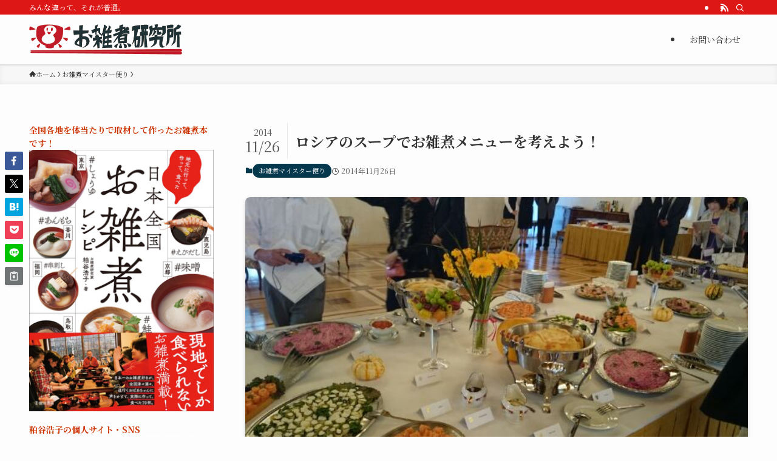

--- FILE ---
content_type: text/html; charset=UTF-8
request_url: http://www.zouni.jp/20141126_meister/
body_size: 22682
content:
<!DOCTYPE html>
<html lang="ja"
	prefix="og: http://ogp.me/ns#"  data-loaded="false" data-scrolled="false" data-spmenu="closed">
<head>
<meta charset="utf-8">
<meta name="format-detection" content="telephone=no">
<meta http-equiv="X-UA-Compatible" content="IE=edge">
<meta name="viewport" content="width=device-width, viewport-fit=cover">
<title>ロシアのスープでお雑煮メニューを考えよう！ | お雑煮研究所（お雑煮やさん）</title>
<meta name='robots' content='max-image-preview:large' />

<!-- All in One SEO Pack 2.10.1 by Michael Torbert of Semper Fi Web Design[339,390] -->
<meta name="description"  content="こんにちは、お雑煮マイスターの吉田です。 何で突然ロシア？？と思った方も多いはず。 実は、1月にロシアにまつわるお雑煮をイベントやテスト店で振る舞いたいと思って色々とメニューを考えているのです。 他にも創作ぞうにを考えている最中ですが、今回はロシアをピックアップしてみました。 さて、ロシアのスープと言えば・・・" />

<meta name="keywords"  content="ロシア,お雑煮マイスター便り" />

<link rel="canonical" href="http://www.zouni.jp/20141126_meister/" />
<meta property="og:title" content="ロシアのスープでお雑煮メニューを考えよう！ | お雑煮研究所（お雑煮やさん）" />
<meta property="og:type" content="article" />
<meta property="og:url" content="http://www.zouni.jp/20141126_meister/" />
<meta property="og:image" content="http://www.zouni.jp/wordpress/wp-content/uploads/2014/11/IMG_2014112625562.jpg" />
<meta property="og:site_name" content="お雑煮研究所" />
<meta property="fb:admins" content="203694482998772" />
<meta property="og:description" content="こんにちは、お雑煮マイスターの吉田です。 何で突然ロシア？？と思った方も多いはず。 実は、1月にロシアにまつわるお雑煮をイベントやテスト店で振る舞いたいと思って色々とメニューを考えているのです。 他にも創作ぞうにを考えている最中ですが、今回はロシアをピックアップしてみました。 さて、ロシアのスープと言えば・・・ そう、真っ赤なスープ「ボルシチ」です。 真っ赤なお野菜「ビーツ」を使った「ボルシチ」は、日本人には見慣れない料理ですが、ロシアの代表的なスープです。実は、ウクライナの伝統料理なんですけどね。 赤かぶのように見えますが、かぶや大根の仲間ではなく、驚くことにほうれん草の仲間なんですよ！ちなみに、日本ではその真っ赤な色から「火焔菜（かえんさい）」と呼ばれています。 ボルシチにサイコロお餅をチンして入れたら絶対おいしいハズ！ ボルシチにお餅をいれたらお雑煮じゃん？？と思いませんか？ いや、なんといわれようがお雑煮です。(笑) 二つ目は「シー」というキャベツのスープ。 食べるスープとも言われていて、キャベツ、玉ねぎ、じゃがいも、にんにくをグツグツ煮込み、味付けは塩コショウとバター、最後に添えるパセリとサワークリームというシンプルさ。 シーにこんがりと焼いたお餅をドボンしたら・・・。 ん～(*^_^*)たまらない！ 三つ目は「ウハー」というお魚のスープ。 鶏がらや魚、玉ねぎ、セロリ、パセリなどでだしを取って濾し、濾したスープに人参、ジャガイモ、キャベツなどのお野菜を入れてぐつぐつ煮込んだら塩コショウで味付け。最後にお魚を入れてが火が通ったら出来上がり。 こちらもシンプルな味付けなので焼いたお餅が合うだろうな！と、かなり妄想しております。 ほかにも、ビーフストロガノフだって、ご飯にかけちゃったりするのだからお餅に合わないはずはない！！なんて自信もあったり(笑) 想像は膨らむばかり。。。 試作に試作を重ねて、美味しい「ロシアン雑煮」作りますよ！お楽しみに！！ 今回の「全国ご当地雑煮食べ比べセット」がなぜ、冷凍でもなく、フリーズドライでもなく、「レトルト」であるということにこだわったかというと、外国の方に「伝統的な日本食・お雑煮」を是非食べていただきたいと思い、手軽に食べていただくにはどういった形がベストかを最優先に考えたからなのです。" />
<meta property="article:published_time" content="2014-11-26T10:12:14Z" />
<meta property="article:modified_time" content="2014-11-26T10:12:14Z" />
<meta name="twitter:card" content="summary" />
<meta name="twitter:title" content="ロシアのスープでお雑煮メニューを考えよう！ | お雑煮研究所（お雑煮やさん）" />
<meta name="twitter:description" content="こんにちは、お雑煮マイスターの吉田です。 何で突然ロシア？？と思った方も多いはず。 実は、1月にロシアにまつわるお雑煮をイベントやテスト店で振る舞いたいと思って色々とメニューを考えているのです。 他にも創作ぞうにを考えている最中ですが、今回はロシアをピックアップしてみました。 さて、ロシアのスープと言えば・・・ そう、真っ赤なスープ「ボルシチ」です。 真っ赤なお野菜「ビーツ」を使った「ボルシチ」は、日本人には見慣れない料理ですが、ロシアの代表的なスープです。実は、ウクライナの伝統料理なんですけどね。 赤かぶのように見えますが、かぶや大根の仲間ではなく、驚くことにほうれん草の仲間なんですよ！ちなみに、日本ではその真っ赤な色から「火焔菜（かえんさい）」と呼ばれています。 ボルシチにサイコロお餅をチンして入れたら絶対おいしいハズ！ ボルシチにお餅をいれたらお雑煮じゃん？？と思いませんか？ いや、なんといわれようがお雑煮です。(笑) 二つ目は「シー」というキャベツのスープ。 食べるスープとも言われていて、キャベツ、玉ねぎ、じゃがいも、にんにくをグツグツ煮込み、味付けは塩コショウとバター、最後に添えるパセリとサワークリームというシンプルさ。 シーにこんがりと焼いたお餅をドボンしたら・・・。 ん～(*^_^*)たまらない！ 三つ目は「ウハー」というお魚のスープ。 鶏がらや魚、玉ねぎ、セロリ、パセリなどでだしを取って濾し、濾したスープに人参、ジャガイモ、キャベツなどのお野菜を入れてぐつぐつ煮込んだら塩コショウで味付け。最後にお魚を入れてが火が通ったら出来上がり。 こちらもシンプルな味付けなので焼いたお餅が合うだろうな！と、かなり妄想しております。 ほかにも、ビーフストロガノフだって、ご飯にかけちゃったりするのだからお餅に合わないはずはない！！なんて自信もあったり(笑) 想像は膨らむばかり。。。 試作に試作を重ねて、美味しい「ロシアン雑煮」作りますよ！お楽しみに！！ 今回の「全国ご当地雑煮食べ比べセット」がなぜ、冷凍でもなく、フリーズドライでもなく、「レトルト」であるということにこだわったかというと、外国の方に「伝統的な日本食・お雑煮」を是非食べていただきたいと思い、手軽に食べていただくにはどういった形がベストかを最優先に考えたからなのです。" />
<meta name="twitter:image" content="http://www.zouni.jp/wordpress/wp-content/uploads/2014/11/IMG_2014112625562.jpg" />
<meta itemprop="image" content="http://www.zouni.jp/wordpress/wp-content/uploads/2014/11/IMG_2014112625562.jpg" />
<!-- /all in one seo pack -->
<link rel='dns-prefetch' href='//www.googletagmanager.com' />
<link rel="alternate" type="application/rss+xml" title="お雑煮研究所（お雑煮やさん） &raquo; フィード" href="http://www.zouni.jp/feed/" />
<link rel="alternate" type="application/rss+xml" title="お雑煮研究所（お雑煮やさん） &raquo; コメントフィード" href="http://www.zouni.jp/comments/feed/" />
<link rel="alternate" type="application/rss+xml" title="お雑煮研究所（お雑煮やさん） &raquo; ロシアのスープでお雑煮メニューを考えよう！ のコメントのフィード" href="http://www.zouni.jp/20141126_meister/feed/" />
<link rel='stylesheet' id='wp-block-library-css' href='http://www.zouni.jp/wordpress/wp-includes/css/dist/block-library/style.min.css?ver=6.6.4' type='text/css' media='all' />
<link rel='stylesheet' id='swell-icons-css' href='http://www.zouni.jp/wordpress/wp-content/themes/swell/build/css/swell-icons.css?ver=2.12.0' type='text/css' media='all' />
<link rel='stylesheet' id='main_style-css' href='http://www.zouni.jp/wordpress/wp-content/themes/swell/build/css/main.css?ver=2.12.0' type='text/css' media='all' />
<link rel='stylesheet' id='swell_blocks-css' href='http://www.zouni.jp/wordpress/wp-content/themes/swell/build/css/blocks.css?ver=2.12.0' type='text/css' media='all' />
<style id='swell_custom-inline-css' type='text/css'>
:root{--swl-fz--content:4vw;--swl-font_family:"Noto Serif JP", "Hiragino Mincho ProN", serif;--swl-font_weight:400;--color_main:#04384c;--color_text:#333;--color_link:#1176d4;--color_htag:#04384c;--color_bg:#fdfdfd;--color_gradient1:#d8ffff;--color_gradient2:#87e7ff;--color_main_thin:rgba(5, 70, 95, 0.05 );--color_main_dark:rgba(3, 42, 57, 1 );--color_list_check:#04384c;--color_list_num:#04384c;--color_list_good:#86dd7b;--color_list_triangle:#f4e03a;--color_list_bad:#f36060;--color_faq_q:#d55656;--color_faq_a:#6599b7;--color_icon_good:#3cd250;--color_icon_good_bg:#ecffe9;--color_icon_bad:#4b73eb;--color_icon_bad_bg:#eafaff;--color_icon_info:#f578b4;--color_icon_info_bg:#fff0fa;--color_icon_announce:#ffa537;--color_icon_announce_bg:#fff5f0;--color_icon_pen:#7a7a7a;--color_icon_pen_bg:#f7f7f7;--color_icon_book:#787364;--color_icon_book_bg:#f8f6ef;--color_icon_point:#ffa639;--color_icon_check:#86d67c;--color_icon_batsu:#f36060;--color_icon_hatena:#5295cc;--color_icon_caution:#f7da38;--color_icon_memo:#84878a;--color_deep01:#e44141;--color_deep02:#3d79d5;--color_deep03:#63a84d;--color_deep04:#f09f4d;--color_pale01:#fff2f0;--color_pale02:#f3f8fd;--color_pale03:#f1f9ee;--color_pale04:#fdf9ee;--color_mark_blue:#b7e3ff;--color_mark_green:#bdf9c3;--color_mark_yellow:#fcf69f;--color_mark_orange:#ffddbc;--border01:solid 1px var(--color_main);--border02:double 4px var(--color_main);--border03:dashed 2px var(--color_border);--border04:solid 4px var(--color_gray);--card_posts_thumb_ratio:56.25%;--list_posts_thumb_ratio:61.805%;--big_posts_thumb_ratio:56.25%;--thumb_posts_thumb_ratio:61.805%;--blogcard_thumb_ratio:56.25%;--color_header_bg:#fdfdfd;--color_header_text:#333;--color_footer_bg:#fdfdfd;--color_footer_text:#333;--container_size:1200px;--article_size:900px;--logo_size_sp:44px;--logo_size_pc:50px;--logo_size_pcfix:32px;--color_gnav_bg:#ffffff;}.swl-cell-bg[data-icon="doubleCircle"]{--cell-icon-color:#ffc977}.swl-cell-bg[data-icon="circle"]{--cell-icon-color:#94e29c}.swl-cell-bg[data-icon="triangle"]{--cell-icon-color:#eeda2f}.swl-cell-bg[data-icon="close"]{--cell-icon-color:#ec9191}.swl-cell-bg[data-icon="hatena"]{--cell-icon-color:#93c9da}.swl-cell-bg[data-icon="check"]{--cell-icon-color:#94e29c}.swl-cell-bg[data-icon="line"]{--cell-icon-color:#9b9b9b}.cap_box[data-colset="col1"]{--capbox-color:#f59b5f;--capbox-color--bg:#fff8eb}.cap_box[data-colset="col2"]{--capbox-color:#5fb9f5;--capbox-color--bg:#edf5ff}.cap_box[data-colset="col3"]{--capbox-color:#2fcd90;--capbox-color--bg:#eafaf2}.red_{--the-btn-color:#f74a4a;--the-btn-color2:#ffbc49;--the-solid-shadow: rgba(185, 56, 56, 1 )}.blue_{--the-btn-color:#338df4;--the-btn-color2:#35eaff;--the-solid-shadow: rgba(38, 106, 183, 1 )}.green_{--the-btn-color:#62d847;--the-btn-color2:#7bf7bd;--the-solid-shadow: rgba(74, 162, 53, 1 )}.is-style-btn_normal{--the-btn-radius:80px}.is-style-btn_solid{--the-btn-radius:80px}.is-style-btn_shiny{--the-btn-radius:80px}.is-style-btn_line{--the-btn-radius:80px}.post_content blockquote{padding:1.5em 2em 1.5em 3em}.post_content blockquote::before{content:"";display:block;width:5px;height:calc(100% - 3em);top:1.5em;left:1.5em;border-left:solid 1px rgba(180,180,180,.75);border-right:solid 1px rgba(180,180,180,.75);}.mark_blue{background:-webkit-linear-gradient(transparent 64%,var(--color_mark_blue) 0%);background:linear-gradient(transparent 64%,var(--color_mark_blue) 0%)}.mark_green{background:-webkit-linear-gradient(transparent 64%,var(--color_mark_green) 0%);background:linear-gradient(transparent 64%,var(--color_mark_green) 0%)}.mark_yellow{background:-webkit-linear-gradient(transparent 64%,var(--color_mark_yellow) 0%);background:linear-gradient(transparent 64%,var(--color_mark_yellow) 0%)}.mark_orange{background:-webkit-linear-gradient(transparent 64%,var(--color_mark_orange) 0%);background:linear-gradient(transparent 64%,var(--color_mark_orange) 0%)}[class*="is-style-icon_"]{color:#333;border-width:0}[class*="is-style-big_icon_"]{border-width:2px;border-style:solid}[data-col="gray"] .c-balloon__text{background:#f7f7f7;border-color:#ccc}[data-col="gray"] .c-balloon__before{border-right-color:#f7f7f7}[data-col="green"] .c-balloon__text{background:#d1f8c2;border-color:#9ddd93}[data-col="green"] .c-balloon__before{border-right-color:#d1f8c2}[data-col="blue"] .c-balloon__text{background:#e2f6ff;border-color:#93d2f0}[data-col="blue"] .c-balloon__before{border-right-color:#e2f6ff}[data-col="red"] .c-balloon__text{background:#ffebeb;border-color:#f48789}[data-col="red"] .c-balloon__before{border-right-color:#ffebeb}[data-col="yellow"] .c-balloon__text{background:#f9f7d2;border-color:#fbe593}[data-col="yellow"] .c-balloon__before{border-right-color:#f9f7d2}.-type-list2 .p-postList__body::after,.-type-big .p-postList__body::after{content: "READ MORE »";}.c-postThumb__cat{background-color:#04384c;color:#fff;background-image: repeating-linear-gradient(-45deg,rgba(255,255,255,.1),rgba(255,255,255,.1) 6px,transparent 6px,transparent 12px)}.post_content h2:where(:not([class^="swell-block-"]):not(.faq_q):not(.p-postList__title)){background:var(--color_htag);padding:.75em 1em;color:#fff}.post_content h2:where(:not([class^="swell-block-"]):not(.faq_q):not(.p-postList__title))::before{position:absolute;display:block;pointer-events:none;content:"";top:-4px;left:0;width:100%;height:calc(100% + 4px);box-sizing:content-box;border-top:solid 2px var(--color_htag);border-bottom:solid 2px var(--color_htag)}.post_content h3:where(:not([class^="swell-block-"]):not(.faq_q):not(.p-postList__title)){padding:0 .5em .5em}.post_content h3:where(:not([class^="swell-block-"]):not(.faq_q):not(.p-postList__title))::before{content:"";width:100%;height:2px;background: repeating-linear-gradient(90deg, var(--color_htag) 0%, var(--color_htag) 29.3%, rgba(150,150,150,.2) 29.3%, rgba(150,150,150,.2) 100%)}.post_content h4:where(:not([class^="swell-block-"]):not(.faq_q):not(.p-postList__title)){padding:0 0 0 16px;border-left:solid 2px var(--color_htag)}.l-header{box-shadow: 0 1px 4px rgba(0,0,0,.12)}.l-header__bar{color:#fff;background:#dd1616}.l-header__menuBtn{order:3}.l-header__customBtn{order:1}.c-gnav a::after{background:var(--color_main);width:100%;height:2px;transform:scaleX(0)}.p-spHeadMenu .menu-item.-current{border-bottom-color:var(--color_main)}.c-gnav > li:hover > a::after,.c-gnav > .-current > a::after{transform: scaleX(1)}.c-gnav .sub-menu{color:#fff;background:var(--color_main)}.l-fixHeader::before{opacity:1}#pagetop{border-radius:50%}.c-widget__title.-spmenu{padding:.5em .75em;border-radius:var(--swl-radius--2, 0px);background:var(--color_main);color:#fff;}.c-widget__title.-footer{padding:.5em}.c-widget__title.-footer::before{content:"";bottom:0;left:0;width:40%;z-index:1;background:var(--color_main)}.c-widget__title.-footer::after{content:"";bottom:0;left:0;width:100%;background:var(--color_border)}.c-secTitle{border-left:solid 2px var(--color_main);padding:0em .75em}.p-spMenu{color:#333}.p-spMenu__inner::before{background:#fdfdfd;opacity:1}.p-spMenu__overlay{background:#000;opacity:0.6}[class*="page-numbers"]{color:#fff;background-color:#dedede}a{text-decoration: none}.l-topTitleArea.c-filterLayer::before{background-color:#000;opacity:0.2;content:""}@media screen and (min-width: 960px){:root{}#main_content{order:2}#sidebar{order:1}}@media screen and (max-width: 959px){:root{}.l-header__logo{order:2;text-align:center}}@media screen and (min-width: 600px){:root{--swl-fz--content:16px;}}@media screen and (max-width: 599px){:root{}}@media (min-width: 1108px) {.alignwide{left:-100px;width:calc(100% + 200px);}}@media (max-width: 1108px) {.-sidebar-off .swell-block-fullWide__inner.l-container .alignwide{left:0px;width:100%;}}.l-fixHeader .l-fixHeader__gnav{order:0}[data-scrolled=true] .l-fixHeader[data-ready]{opacity:1;-webkit-transform:translateY(0)!important;transform:translateY(0)!important;visibility:visible}.-body-solid .l-fixHeader{box-shadow:0 2px 4px var(--swl-color_shadow)}.l-fixHeader__inner{align-items:stretch;color:var(--color_header_text);display:flex;padding-bottom:0;padding-top:0;position:relative;z-index:1}.l-fixHeader__logo{align-items:center;display:flex;line-height:1;margin-right:24px;order:0;padding:16px 0}.is-style-btn_normal a,.is-style-btn_shiny a{box-shadow:var(--swl-btn_shadow)}.c-shareBtns__btn,.is-style-balloon>.c-tabList .c-tabList__button,.p-snsCta,[class*=page-numbers]{box-shadow:var(--swl-box_shadow)}.p-articleThumb__img,.p-articleThumb__youtube{box-shadow:var(--swl-img_shadow)}.p-pickupBanners__item .c-bannerLink,.p-postList__thumb{box-shadow:0 2px 8px rgba(0,0,0,.1),0 4px 4px -4px rgba(0,0,0,.1)}.p-postList.-w-ranking li:before{background-image:repeating-linear-gradient(-45deg,hsla(0,0%,100%,.1),hsla(0,0%,100%,.1) 6px,transparent 0,transparent 12px);box-shadow:1px 1px 4px rgba(0,0,0,.2)}:root{--swl-radius--2:2px;--swl-radius--4:4px;--swl-radius--8:8px}.c-categoryList__link,.c-tagList__link,.tag-cloud-link{border-radius:16px;padding:6px 10px}.-related .p-postList__thumb,.is-style-bg_gray,.is-style-bg_main,.is-style-bg_main_thin,.is-style-bg_stripe,.is-style-border_dg,.is-style-border_dm,.is-style-border_sg,.is-style-border_sm,.is-style-dent_box,.is-style-note_box,.is-style-stitch,[class*=is-style-big_icon_],input[type=number],input[type=text],textarea{border-radius:4px}.-ps-style-img .p-postList__link,.-type-thumb .p-postList__link,.p-postList__thumb{border-radius:12px;overflow:hidden;z-index:0}.c-widget .-type-list.-w-ranking .p-postList__item:before{border-radius:16px;left:2px;top:2px}.c-widget .-type-card.-w-ranking .p-postList__item:before{border-radius:0 0 4px 4px}.c-postThumb__cat{border-radius:16px;margin:.5em;padding:0 8px}.cap_box_ttl{border-radius:2px 2px 0 0}.cap_box_content{border-radius:0 0 2px 2px}.cap_box.is-style-small_ttl .cap_box_content{border-radius:0 2px 2px 2px}.cap_box.is-style-inner .cap_box_content,.cap_box.is-style-onborder_ttl .cap_box_content,.cap_box.is-style-onborder_ttl2 .cap_box_content,.cap_box.is-style-onborder_ttl2 .cap_box_ttl,.cap_box.is-style-shadow{border-radius:2px}.is-style-more_btn a,.p-postList__body:after,.submit{border-radius:40px}@media (min-width:960px){#sidebar .-type-list .p-postList__thumb{border-radius:8px}}@media not all and (min-width:960px){.-ps-style-img .p-postList__link,.-type-thumb .p-postList__link,.p-postList__thumb{border-radius:8px}}.l-header__bar{position:relative;width:100%}.l-header__bar .c-catchphrase{color:inherit;font-size:12px;letter-spacing:var(--swl-letter_spacing,.2px);line-height:14px;margin-right:auto;overflow:hidden;padding:4px 0;white-space:nowrap;width:50%}.l-header__bar .c-iconList .c-iconList__link{margin:0;padding:4px 6px}.l-header__barInner{align-items:center;display:flex;justify-content:flex-end}.p-spHeadMenu{text-align:center}.p-spHeadMenu .sub-menu{display:none}.p-spHeadMenu .menu-item{-webkit-backface-visibility:hidden;backface-visibility:hidden;border-bottom:2px solid transparent;flex-shrink:0;font-size:12px;height:36px;padding:0;width:auto}.p-spHeadMenu .menu-item.-current{border-bottom-color:currentcolor}.p-spHeadMenu a{display:block;line-height:36px;padding:0 12px;text-decoration:none}.l-header__spNav.swiper:not(.swiper-initialized) .p-spHeadMenu{visibility:hidden}.l-header__spNav a{color:var(--color_header_text)}.l-header__spNav[data-loop="0"] .p-spHeadMenu{display:flex;overflow-x:auto}.l-header__spNav[data-loop="0"] .menu-item:first-child{margin-left:auto}.l-header__spNav[data-loop="0"] .menu-item:last-child{margin-right:auto}@media (min-width:960px){.l-header__spNav{display:none}}@media (min-width:960px){.-series .l-header__inner{align-items:stretch;display:flex}.-series .l-header__logo{align-items:center;display:flex;flex-wrap:wrap;margin-right:24px;padding:16px 0}.-series .l-header__logo .c-catchphrase{font-size:13px;padding:4px 0}.-series .c-headLogo{margin-right:16px}.-series-right .l-header__inner{justify-content:space-between}.-series-right .c-gnavWrap{margin-left:auto}.-series-right .w-header{margin-left:12px}.-series-left .w-header{margin-left:auto}}@media (min-width:960px) and (min-width:600px){.-series .c-headLogo{max-width:400px}}.l-header__spNav{background-color:var(--color_gnav_bg)}.p-spHeadMenu a{color:#fff}.p-spHeadMenu .menu-item.-current{border-bottom-color:#fff}@media (min-width:960px){.-parallel .l-header__gnav{background-color:var(--color_gnav_bg);color:#fff}.-parallel .l-header__gnav .c-gnav>li>a{padding-bottom:12px;padding-top:12px}.-parallel .l-header__gnav .c-gnav>li>a:after{background-color:#fff}.-parallel-top .l-header__gnav{margin-bottom:8px}.-parallel-bottom .l-header__gnav{margin-top:8px}}.c-submenuToggleBtn:after{content:"";height:100%;left:0;position:absolute;top:0;width:100%;z-index:0}.c-submenuToggleBtn{cursor:pointer;display:block;height:2em;line-height:2;position:absolute;right:8px;text-align:center;top:50%;-webkit-transform:translateY(-50%);transform:translateY(-50%);width:2em;z-index:1}.c-submenuToggleBtn:before{content:"\e910";display:inline-block;font-family:icomoon;font-size:14px;transition:-webkit-transform .25s;transition:transform .25s;transition:transform .25s,-webkit-transform .25s}.c-submenuToggleBtn:after{border:1px solid;opacity:.15;transition:background-color .25s}.c-submenuToggleBtn.is-opened:before{-webkit-transform:rotate(-180deg);transform:rotate(-180deg)}.widget_categories>ul>.cat-item>a,.wp-block-categories-list>li>a{padding-left:1.75em}.c-listMenu a{padding:.75em .5em;position:relative}.c-gnav .sub-menu a:not(:last-child),.c-listMenu a:not(:last-child){padding-right:40px}.c-gnav .sub-menu .sub-menu{box-shadow:none}.c-gnav .sub-menu .sub-menu,.c-listMenu .children,.c-listMenu .sub-menu{height:0;margin:0;opacity:0;overflow:hidden;position:relative;transition:.25s}.c-gnav .sub-menu .sub-menu.is-opened,.c-listMenu .children.is-opened,.c-listMenu .sub-menu.is-opened{height:auto;opacity:1;visibility:visible}.c-gnav .sub-menu .sub-menu a,.c-listMenu .children a,.c-listMenu .sub-menu a{font-size:.9em;padding-left:1.5em}.c-gnav .sub-menu .sub-menu ul a,.c-listMenu .children ul a,.c-listMenu .sub-menu ul a{padding-left:2.25em}@media (min-width:600px){.c-submenuToggleBtn{height:28px;line-height:28px;transition:background-color .25s;width:28px}}@media (min-width:960px){.c-submenuToggleBtn:hover:after{background-color:currentcolor}}:root{--color_content_bg:var(--color_bg);}.c-widget__title.-side{padding:.5em}.c-widget__title.-side::before{content:"";bottom:0;left:0;width:40%;z-index:1;background:var(--color_main)}.c-widget__title.-side::after{content:"";bottom:0;left:0;width:100%;background:var(--color_border)}.c-shareBtns__item:not(:last-child){margin-right:4px}.c-shareBtns__btn{padding:8px 0}@media screen and (min-width: 960px){:root{}}@media screen and (max-width: 959px){:root{}}@media screen and (min-width: 600px){:root{}}@media screen and (max-width: 599px){:root{}}.swell-block-fullWide__inner.l-container{--swl-fw_inner_pad:var(--swl-pad_container,0px)}@media (min-width:960px){.-sidebar-on .l-content .alignfull,.-sidebar-on .l-content .alignwide{left:-16px;width:calc(100% + 32px)}.swell-block-fullWide__inner.l-article{--swl-fw_inner_pad:var(--swl-pad_post_content,0px)}.-sidebar-on .swell-block-fullWide__inner .alignwide{left:0;width:100%}.-sidebar-on .swell-block-fullWide__inner .alignfull{left:calc(0px - var(--swl-fw_inner_pad, 0))!important;margin-left:0!important;margin-right:0!important;width:calc(100% + var(--swl-fw_inner_pad, 0)*2)!important}}.p-relatedPosts .p-postList__item{margin-bottom:1.5em}.p-relatedPosts .p-postList__times,.p-relatedPosts .p-postList__times>:last-child{margin-right:0}@media (min-width:600px){.p-relatedPosts .p-postList__item{width:33.33333%}}@media screen and (min-width:600px) and (max-width:1239px){.p-relatedPosts .p-postList__item:nth-child(7),.p-relatedPosts .p-postList__item:nth-child(8){display:none}}@media screen and (min-width:1240px){.p-relatedPosts .p-postList__item{width:25%}}.-index-off .p-toc,.swell-toc-placeholder:empty{display:none}.p-toc.-modal{height:100%;margin:0;overflow-y:auto;padding:0}#main_content .p-toc{border-radius:var(--swl-radius--2,0);margin:4em auto;max-width:800px}#sidebar .p-toc{margin-top:-.5em}.p-toc .__pn:before{content:none!important;counter-increment:none}.p-toc .__prev{margin:0 0 1em}.p-toc .__next{margin:1em 0 0}.p-toc.is-omitted:not([data-omit=ct]) [data-level="2"] .p-toc__childList{height:0;margin-bottom:-.5em;visibility:hidden}.p-toc.is-omitted:not([data-omit=nest]){position:relative}.p-toc.is-omitted:not([data-omit=nest]):before{background:linear-gradient(hsla(0,0%,100%,0),var(--color_bg));bottom:5em;content:"";height:4em;left:0;opacity:.75;pointer-events:none;position:absolute;width:100%;z-index:1}.p-toc.is-omitted:not([data-omit=nest]):after{background:var(--color_bg);bottom:0;content:"";height:5em;left:0;opacity:.75;position:absolute;width:100%;z-index:1}.p-toc.is-omitted:not([data-omit=nest]) .__next,.p-toc.is-omitted:not([data-omit=nest]) [data-omit="1"]{display:none}.p-toc .p-toc__expandBtn{background-color:#f7f7f7;border:rgba(0,0,0,.2);border-radius:5em;box-shadow:0 0 0 1px #bbb;color:#333;display:block;font-size:14px;line-height:1.5;margin:.75em auto 0;min-width:6em;padding:.5em 1em;position:relative;transition:box-shadow .25s;z-index:2}.p-toc[data-omit=nest] .p-toc__expandBtn{display:inline-block;font-size:13px;margin:0 0 0 1.25em;padding:.5em .75em}.p-toc:not([data-omit=nest]) .p-toc__expandBtn:after,.p-toc:not([data-omit=nest]) .p-toc__expandBtn:before{border-top-color:inherit;border-top-style:dotted;border-top-width:3px;content:"";display:block;height:1px;position:absolute;top:calc(50% - 1px);transition:border-color .25s;width:100%;width:22px}.p-toc:not([data-omit=nest]) .p-toc__expandBtn:before{right:calc(100% + 1em)}.p-toc:not([data-omit=nest]) .p-toc__expandBtn:after{left:calc(100% + 1em)}.p-toc.is-expanded .p-toc__expandBtn{border-color:transparent}.p-toc__ttl{display:block;font-size:1.2em;line-height:1;position:relative;text-align:center}.p-toc__ttl:before{content:"\e918";display:inline-block;font-family:icomoon;margin-right:.5em;padding-bottom:2px;vertical-align:middle}#index_modal .p-toc__ttl{margin-bottom:.5em}.p-toc__list li{line-height:1.6}.p-toc__list>li+li{margin-top:.5em}.p-toc__list .p-toc__childList{padding-left:.5em}.p-toc__list [data-level="3"]{font-size:.9em}.p-toc__list .mininote{display:none}.post_content .p-toc__list{padding-left:0}#sidebar .p-toc__list{margin-bottom:0}#sidebar .p-toc__list .p-toc__childList{padding-left:0}.p-toc__link{color:inherit;font-size:inherit;text-decoration:none}.p-toc__link:hover{opacity:.8}.p-toc.-double{background:var(--color_gray);background:linear-gradient(-45deg,transparent 25%,var(--color_gray) 25%,var(--color_gray) 50%,transparent 50%,transparent 75%,var(--color_gray) 75%,var(--color_gray));background-clip:padding-box;background-size:4px 4px;border-bottom:4px double var(--color_border);border-top:4px double var(--color_border);padding:1.5em 1em 1em}.p-toc.-double .p-toc__ttl{margin-bottom:.75em}@media (min-width:960px){#main_content .p-toc{width:92%}}@media (hover:hover){.p-toc .p-toc__expandBtn:hover{border-color:transparent;box-shadow:0 0 0 2px currentcolor}}@media (min-width:600px){.p-toc.-double{padding:2em}}.p-pnLinks{align-items:stretch;display:flex;justify-content:space-between;margin:2em 0}.p-pnLinks__item{font-size:3vw;position:relative;width:49%}.p-pnLinks__item:before{content:"";display:block;height:.5em;pointer-events:none;position:absolute;top:50%;width:.5em;z-index:1}.p-pnLinks__item.-prev:before{border-bottom:1px solid;border-left:1px solid;left:.35em;-webkit-transform:rotate(45deg) translateY(-50%);transform:rotate(45deg) translateY(-50%)}.p-pnLinks__item.-prev .p-pnLinks__thumb{margin-right:8px}.p-pnLinks__item.-next .p-pnLinks__link{justify-content:flex-end}.p-pnLinks__item.-next:before{border-bottom:1px solid;border-right:1px solid;right:.35em;-webkit-transform:rotate(-45deg) translateY(-50%);transform:rotate(-45deg) translateY(-50%)}.p-pnLinks__item.-next .p-pnLinks__thumb{margin-left:8px;order:2}.p-pnLinks__item.-next:first-child{margin-left:auto}.p-pnLinks__link{align-items:center;border-radius:var(--swl-radius--2,0);color:inherit;display:flex;height:100%;line-height:1.4;min-height:4em;padding:.6em 1em .5em;position:relative;text-decoration:none;transition:box-shadow .25s;width:100%}.p-pnLinks__thumb{border-radius:var(--swl-radius--4,0);height:32px;-o-object-fit:cover;object-fit:cover;width:48px}.p-pnLinks .-prev .p-pnLinks__link{border-left:1.25em solid var(--color_main)}.p-pnLinks .-prev:before{color:#fff}.p-pnLinks .-next .p-pnLinks__link{border-right:1.25em solid var(--color_main)}.p-pnLinks .-next:before{color:#fff}@media not all and (min-width:960px){.p-pnLinks.-thumb-on{display:block}.p-pnLinks.-thumb-on .p-pnLinks__item{width:100%}}@media (min-width:600px){.p-pnLinks__item{font-size:13px}.p-pnLinks__thumb{height:48px;width:72px}.p-pnLinks__title{transition:-webkit-transform .25s;transition:transform .25s;transition:transform .25s,-webkit-transform .25s}.-prev>.p-pnLinks__link:hover .p-pnLinks__title{-webkit-transform:translateX(4px);transform:translateX(4px)}.-next>.p-pnLinks__link:hover .p-pnLinks__title{-webkit-transform:translateX(-4px);transform:translateX(-4px)}.p-pnLinks .-prev .p-pnLinks__link:hover{box-shadow:1px 1px 2px var(--swl-color_shadow)}.p-pnLinks .-next .p-pnLinks__link:hover{box-shadow:-1px 1px 2px var(--swl-color_shadow)}}
</style>
<link rel='stylesheet' id='swell-parts/footer-css' href='http://www.zouni.jp/wordpress/wp-content/themes/swell/build/css/modules/parts/footer.css?ver=2.12.0' type='text/css' media='all' />
<link rel='stylesheet' id='swell-page/single-css' href='http://www.zouni.jp/wordpress/wp-content/themes/swell/build/css/modules/page/single.css?ver=2.12.0' type='text/css' media='all' />
<link rel='stylesheet' id='swell-parts/comments-css' href='http://www.zouni.jp/wordpress/wp-content/themes/swell/build/css/modules/parts/comments.css?ver=2.12.0' type='text/css' media='all' />
<style id='classic-theme-styles-inline-css' type='text/css'>
/*! This file is auto-generated */
.wp-block-button__link{color:#fff;background-color:#32373c;border-radius:9999px;box-shadow:none;text-decoration:none;padding:calc(.667em + 2px) calc(1.333em + 2px);font-size:1.125em}.wp-block-file__button{background:#32373c;color:#fff;text-decoration:none}
</style>
<style id='global-styles-inline-css' type='text/css'>
:root{--wp--preset--aspect-ratio--square: 1;--wp--preset--aspect-ratio--4-3: 4/3;--wp--preset--aspect-ratio--3-4: 3/4;--wp--preset--aspect-ratio--3-2: 3/2;--wp--preset--aspect-ratio--2-3: 2/3;--wp--preset--aspect-ratio--16-9: 16/9;--wp--preset--aspect-ratio--9-16: 9/16;--wp--preset--color--black: #000;--wp--preset--color--cyan-bluish-gray: #abb8c3;--wp--preset--color--white: #fff;--wp--preset--color--pale-pink: #f78da7;--wp--preset--color--vivid-red: #cf2e2e;--wp--preset--color--luminous-vivid-orange: #ff6900;--wp--preset--color--luminous-vivid-amber: #fcb900;--wp--preset--color--light-green-cyan: #7bdcb5;--wp--preset--color--vivid-green-cyan: #00d084;--wp--preset--color--pale-cyan-blue: #8ed1fc;--wp--preset--color--vivid-cyan-blue: #0693e3;--wp--preset--color--vivid-purple: #9b51e0;--wp--preset--color--swl-main: var(--color_main);--wp--preset--color--swl-main-thin: var(--color_main_thin);--wp--preset--color--swl-gray: var(--color_gray);--wp--preset--color--swl-deep-01: var(--color_deep01);--wp--preset--color--swl-deep-02: var(--color_deep02);--wp--preset--color--swl-deep-03: var(--color_deep03);--wp--preset--color--swl-deep-04: var(--color_deep04);--wp--preset--color--swl-pale-01: var(--color_pale01);--wp--preset--color--swl-pale-02: var(--color_pale02);--wp--preset--color--swl-pale-03: var(--color_pale03);--wp--preset--color--swl-pale-04: var(--color_pale04);--wp--preset--gradient--vivid-cyan-blue-to-vivid-purple: linear-gradient(135deg,rgba(6,147,227,1) 0%,rgb(155,81,224) 100%);--wp--preset--gradient--light-green-cyan-to-vivid-green-cyan: linear-gradient(135deg,rgb(122,220,180) 0%,rgb(0,208,130) 100%);--wp--preset--gradient--luminous-vivid-amber-to-luminous-vivid-orange: linear-gradient(135deg,rgba(252,185,0,1) 0%,rgba(255,105,0,1) 100%);--wp--preset--gradient--luminous-vivid-orange-to-vivid-red: linear-gradient(135deg,rgba(255,105,0,1) 0%,rgb(207,46,46) 100%);--wp--preset--gradient--very-light-gray-to-cyan-bluish-gray: linear-gradient(135deg,rgb(238,238,238) 0%,rgb(169,184,195) 100%);--wp--preset--gradient--cool-to-warm-spectrum: linear-gradient(135deg,rgb(74,234,220) 0%,rgb(151,120,209) 20%,rgb(207,42,186) 40%,rgb(238,44,130) 60%,rgb(251,105,98) 80%,rgb(254,248,76) 100%);--wp--preset--gradient--blush-light-purple: linear-gradient(135deg,rgb(255,206,236) 0%,rgb(152,150,240) 100%);--wp--preset--gradient--blush-bordeaux: linear-gradient(135deg,rgb(254,205,165) 0%,rgb(254,45,45) 50%,rgb(107,0,62) 100%);--wp--preset--gradient--luminous-dusk: linear-gradient(135deg,rgb(255,203,112) 0%,rgb(199,81,192) 50%,rgb(65,88,208) 100%);--wp--preset--gradient--pale-ocean: linear-gradient(135deg,rgb(255,245,203) 0%,rgb(182,227,212) 50%,rgb(51,167,181) 100%);--wp--preset--gradient--electric-grass: linear-gradient(135deg,rgb(202,248,128) 0%,rgb(113,206,126) 100%);--wp--preset--gradient--midnight: linear-gradient(135deg,rgb(2,3,129) 0%,rgb(40,116,252) 100%);--wp--preset--font-size--small: 0.9em;--wp--preset--font-size--medium: 1.1em;--wp--preset--font-size--large: 1.25em;--wp--preset--font-size--x-large: 42px;--wp--preset--font-size--xs: 0.75em;--wp--preset--font-size--huge: 1.6em;--wp--preset--spacing--20: 0.44rem;--wp--preset--spacing--30: 0.67rem;--wp--preset--spacing--40: 1rem;--wp--preset--spacing--50: 1.5rem;--wp--preset--spacing--60: 2.25rem;--wp--preset--spacing--70: 3.38rem;--wp--preset--spacing--80: 5.06rem;--wp--preset--shadow--natural: 6px 6px 9px rgba(0, 0, 0, 0.2);--wp--preset--shadow--deep: 12px 12px 50px rgba(0, 0, 0, 0.4);--wp--preset--shadow--sharp: 6px 6px 0px rgba(0, 0, 0, 0.2);--wp--preset--shadow--outlined: 6px 6px 0px -3px rgba(255, 255, 255, 1), 6px 6px rgba(0, 0, 0, 1);--wp--preset--shadow--crisp: 6px 6px 0px rgba(0, 0, 0, 1);}:where(.is-layout-flex){gap: 0.5em;}:where(.is-layout-grid){gap: 0.5em;}body .is-layout-flex{display: flex;}.is-layout-flex{flex-wrap: wrap;align-items: center;}.is-layout-flex > :is(*, div){margin: 0;}body .is-layout-grid{display: grid;}.is-layout-grid > :is(*, div){margin: 0;}:where(.wp-block-columns.is-layout-flex){gap: 2em;}:where(.wp-block-columns.is-layout-grid){gap: 2em;}:where(.wp-block-post-template.is-layout-flex){gap: 1.25em;}:where(.wp-block-post-template.is-layout-grid){gap: 1.25em;}.has-black-color{color: var(--wp--preset--color--black) !important;}.has-cyan-bluish-gray-color{color: var(--wp--preset--color--cyan-bluish-gray) !important;}.has-white-color{color: var(--wp--preset--color--white) !important;}.has-pale-pink-color{color: var(--wp--preset--color--pale-pink) !important;}.has-vivid-red-color{color: var(--wp--preset--color--vivid-red) !important;}.has-luminous-vivid-orange-color{color: var(--wp--preset--color--luminous-vivid-orange) !important;}.has-luminous-vivid-amber-color{color: var(--wp--preset--color--luminous-vivid-amber) !important;}.has-light-green-cyan-color{color: var(--wp--preset--color--light-green-cyan) !important;}.has-vivid-green-cyan-color{color: var(--wp--preset--color--vivid-green-cyan) !important;}.has-pale-cyan-blue-color{color: var(--wp--preset--color--pale-cyan-blue) !important;}.has-vivid-cyan-blue-color{color: var(--wp--preset--color--vivid-cyan-blue) !important;}.has-vivid-purple-color{color: var(--wp--preset--color--vivid-purple) !important;}.has-black-background-color{background-color: var(--wp--preset--color--black) !important;}.has-cyan-bluish-gray-background-color{background-color: var(--wp--preset--color--cyan-bluish-gray) !important;}.has-white-background-color{background-color: var(--wp--preset--color--white) !important;}.has-pale-pink-background-color{background-color: var(--wp--preset--color--pale-pink) !important;}.has-vivid-red-background-color{background-color: var(--wp--preset--color--vivid-red) !important;}.has-luminous-vivid-orange-background-color{background-color: var(--wp--preset--color--luminous-vivid-orange) !important;}.has-luminous-vivid-amber-background-color{background-color: var(--wp--preset--color--luminous-vivid-amber) !important;}.has-light-green-cyan-background-color{background-color: var(--wp--preset--color--light-green-cyan) !important;}.has-vivid-green-cyan-background-color{background-color: var(--wp--preset--color--vivid-green-cyan) !important;}.has-pale-cyan-blue-background-color{background-color: var(--wp--preset--color--pale-cyan-blue) !important;}.has-vivid-cyan-blue-background-color{background-color: var(--wp--preset--color--vivid-cyan-blue) !important;}.has-vivid-purple-background-color{background-color: var(--wp--preset--color--vivid-purple) !important;}.has-black-border-color{border-color: var(--wp--preset--color--black) !important;}.has-cyan-bluish-gray-border-color{border-color: var(--wp--preset--color--cyan-bluish-gray) !important;}.has-white-border-color{border-color: var(--wp--preset--color--white) !important;}.has-pale-pink-border-color{border-color: var(--wp--preset--color--pale-pink) !important;}.has-vivid-red-border-color{border-color: var(--wp--preset--color--vivid-red) !important;}.has-luminous-vivid-orange-border-color{border-color: var(--wp--preset--color--luminous-vivid-orange) !important;}.has-luminous-vivid-amber-border-color{border-color: var(--wp--preset--color--luminous-vivid-amber) !important;}.has-light-green-cyan-border-color{border-color: var(--wp--preset--color--light-green-cyan) !important;}.has-vivid-green-cyan-border-color{border-color: var(--wp--preset--color--vivid-green-cyan) !important;}.has-pale-cyan-blue-border-color{border-color: var(--wp--preset--color--pale-cyan-blue) !important;}.has-vivid-cyan-blue-border-color{border-color: var(--wp--preset--color--vivid-cyan-blue) !important;}.has-vivid-purple-border-color{border-color: var(--wp--preset--color--vivid-purple) !important;}.has-vivid-cyan-blue-to-vivid-purple-gradient-background{background: var(--wp--preset--gradient--vivid-cyan-blue-to-vivid-purple) !important;}.has-light-green-cyan-to-vivid-green-cyan-gradient-background{background: var(--wp--preset--gradient--light-green-cyan-to-vivid-green-cyan) !important;}.has-luminous-vivid-amber-to-luminous-vivid-orange-gradient-background{background: var(--wp--preset--gradient--luminous-vivid-amber-to-luminous-vivid-orange) !important;}.has-luminous-vivid-orange-to-vivid-red-gradient-background{background: var(--wp--preset--gradient--luminous-vivid-orange-to-vivid-red) !important;}.has-very-light-gray-to-cyan-bluish-gray-gradient-background{background: var(--wp--preset--gradient--very-light-gray-to-cyan-bluish-gray) !important;}.has-cool-to-warm-spectrum-gradient-background{background: var(--wp--preset--gradient--cool-to-warm-spectrum) !important;}.has-blush-light-purple-gradient-background{background: var(--wp--preset--gradient--blush-light-purple) !important;}.has-blush-bordeaux-gradient-background{background: var(--wp--preset--gradient--blush-bordeaux) !important;}.has-luminous-dusk-gradient-background{background: var(--wp--preset--gradient--luminous-dusk) !important;}.has-pale-ocean-gradient-background{background: var(--wp--preset--gradient--pale-ocean) !important;}.has-electric-grass-gradient-background{background: var(--wp--preset--gradient--electric-grass) !important;}.has-midnight-gradient-background{background: var(--wp--preset--gradient--midnight) !important;}.has-small-font-size{font-size: var(--wp--preset--font-size--small) !important;}.has-medium-font-size{font-size: var(--wp--preset--font-size--medium) !important;}.has-large-font-size{font-size: var(--wp--preset--font-size--large) !important;}.has-x-large-font-size{font-size: var(--wp--preset--font-size--x-large) !important;}
:where(.wp-block-post-template.is-layout-flex){gap: 1.25em;}:where(.wp-block-post-template.is-layout-grid){gap: 1.25em;}
:where(.wp-block-columns.is-layout-flex){gap: 2em;}:where(.wp-block-columns.is-layout-grid){gap: 2em;}
:root :where(.wp-block-pullquote){font-size: 1.5em;line-height: 1.6;}
</style>
<link rel='stylesheet' id='contact-form-7-css' href='http://www.zouni.jp/wordpress/wp-content/plugins/contact-form-7/includes/css/styles.css?ver=5.9.8' type='text/css' media='all' />
<link rel='stylesheet' id='contact-form-7-confirm-css' href='http://www.zouni.jp/wordpress/wp-content/plugins/contact-form-7-add-confirm/includes/css/styles.css?ver=5.1' type='text/css' media='all' />
<link rel='stylesheet' id='child_style-css' href='http://www.zouni.jp/wordpress/wp-content/themes/swell_child/style.css?ver=2024092042913' type='text/css' media='all' />

<!-- Site Kit によって追加された Google タグ（gtag.js）スニペット -->

<!-- Google アナリティクス スニペット (Site Kit が追加) -->
<script type="text/javascript" src="https://www.googletagmanager.com/gtag/js?id=GT-K4CP5SP" id="google_gtagjs-js" async></script>
<script type="text/javascript" id="google_gtagjs-js-after">
/* <![CDATA[ */
window.dataLayer = window.dataLayer || [];function gtag(){dataLayer.push(arguments);}
gtag("set","linker",{"domains":["www.zouni.jp"]});
gtag("js", new Date());
gtag("set", "developer_id.dZTNiMT", true);
gtag("config", "GT-K4CP5SP");
/* ]]> */
</script>

<!-- Site Kit によって追加された終了 Google タグ（gtag.js）スニペット -->

<link href="https://fonts.googleapis.com/css?family=Noto+Serif+JP:400,700&#038;display=swap" rel="stylesheet">
<noscript><link href="http://www.zouni.jp/wordpress/wp-content/themes/swell/build/css/noscript.css" rel="stylesheet"></noscript>
<link rel="https://api.w.org/" href="http://www.zouni.jp/wp-json/" /><link rel="alternate" title="JSON" type="application/json" href="http://www.zouni.jp/wp-json/wp/v2/posts/938" /><link rel='shortlink' href='http://www.zouni.jp/?p=938' />
<meta name="generator" content="Site Kit by Google 1.135.0" />
<link rel="stylesheet" href="http://www.zouni.jp/wordpress/wp-content/themes/swell/build/css/print.css" media="print" >
</head>
<body>
<div id="body_wrap" class="post-template-default single single-post postid-938 single-format-standard -body-solid -sidebar-on -frame-off id_938" >
<div id="sp_menu" class="p-spMenu -right">
	<div class="p-spMenu__inner">
		<div class="p-spMenu__closeBtn">
			<button class="c-iconBtn -menuBtn c-plainBtn" data-onclick="toggleMenu" aria-label="メニューを閉じる">
				<i class="c-iconBtn__icon icon-close-thin"></i>
			</button>
		</div>
		<div class="p-spMenu__body">
			<div class="c-widget__title -spmenu">
				MENU			</div>
			<div class="p-spMenu__nav">
				<ul class="c-spnav c-listMenu"><li class="menu-item menu-item-type-post_type menu-item-object-page menu-item-2856"><a href="http://www.zouni.jp/contact/">お問い合わせ</a></li>
</ul>			</div>
					</div>
	</div>
	<div class="p-spMenu__overlay c-overlay" data-onclick="toggleMenu"></div>
</div>
<header id="header" class="l-header -series -series-right" data-spfix="1">
	<div class="l-header__bar pc_">
	<div class="l-header__barInner l-container">
		<div class="c-catchphrase">みんな違って、それが普通。</div><ul class="c-iconList">
						<li class="c-iconList__item -rss">
						<a href="http://www.zouni.jp/feed/" target="_blank" rel="noopener" class="c-iconList__link u-fz-14 hov-flash" aria-label="rss">
							<i class="c-iconList__icon icon-rss" role="presentation"></i>
						</a>
					</li>
									<li class="c-iconList__item -search">
						<button class="c-iconList__link c-plainBtn u-fz-14 hov-flash" data-onclick="toggleSearch" aria-label="検索">
							<i class="c-iconList__icon icon-search" role="presentation"></i>
						</button>
					</li>
				</ul>
	</div>
</div>
	<div class="l-header__inner l-container">
		<div class="l-header__logo">
			<div class="c-headLogo -img"><a href="http://www.zouni.jp/" title="お雑煮研究所（お雑煮やさん）" class="c-headLogo__link" rel="home"><img width="503" height="100"  src="http://www.zouni.jp/wordpress/wp-content/uploads/2024/09/お雑煮研究所ロゴ.jpg" alt="お雑煮研究所（お雑煮やさん）" class="c-headLogo__img" srcset="http://www.zouni.jp/wordpress/wp-content/uploads/2024/09/お雑煮研究所ロゴ.jpg 503w, http://www.zouni.jp/wordpress/wp-content/uploads/2024/09/お雑煮研究所ロゴ-300x60.jpg 300w" sizes="(max-width: 959px) 50vw, 800px" decoding="async" loading="eager" ></a></div>					</div>
		<nav id="gnav" class="l-header__gnav c-gnavWrap">
					<ul class="c-gnav">
			<li class="menu-item menu-item-type-post_type menu-item-object-page menu-item-2856"><a href="http://www.zouni.jp/contact/"><span class="ttl">お問い合わせ</span></a></li>
					</ul>
			</nav>
		<div class="l-header__customBtn sp_">
			<button class="c-iconBtn c-plainBtn" data-onclick="toggleSearch" aria-label="検索ボタン">
			<i class="c-iconBtn__icon icon-search"></i>
					</button>
	</div>
<div class="l-header__menuBtn sp_">
	<button class="c-iconBtn -menuBtn c-plainBtn" data-onclick="toggleMenu" aria-label="メニューボタン">
		<i class="c-iconBtn__icon icon-menu-thin"></i>
			</button>
</div>
	</div>
	<div class="l-header__spNav" data-loop="0">
	<ul class="p-spHeadMenu">
		<li class="menu-item menu-item-type-post_type menu-item-object-page menu-item-2856 swiper-slide"><a href="http://www.zouni.jp/contact/"><span>お問い合わせ</span></a></li>
	</ul>
</div>
</header>
<div id="fix_header" class="l-fixHeader -series -series-right">
	<div class="l-fixHeader__inner l-container">
		<div class="l-fixHeader__logo">
			<div class="c-headLogo -img"><a href="http://www.zouni.jp/" title="お雑煮研究所（お雑煮やさん）" class="c-headLogo__link" rel="home"><img width="503" height="100"  src="http://www.zouni.jp/wordpress/wp-content/uploads/2024/09/お雑煮研究所ロゴ.jpg" alt="お雑煮研究所（お雑煮やさん）" class="c-headLogo__img" srcset="http://www.zouni.jp/wordpress/wp-content/uploads/2024/09/お雑煮研究所ロゴ.jpg 503w, http://www.zouni.jp/wordpress/wp-content/uploads/2024/09/お雑煮研究所ロゴ-300x60.jpg 300w" sizes="(max-width: 959px) 50vw, 800px" decoding="async" loading="eager" ></a></div>		</div>
		<div class="l-fixHeader__gnav c-gnavWrap">
					<ul class="c-gnav">
			<li class="menu-item menu-item-type-post_type menu-item-object-page menu-item-2856"><a href="http://www.zouni.jp/contact/"><span class="ttl">お問い合わせ</span></a></li>
					</ul>
			</div>
	</div>
</div>
<div id="breadcrumb" class="p-breadcrumb -bg-on"><ol class="p-breadcrumb__list l-container"><li class="p-breadcrumb__item"><a href="http://www.zouni.jp/" class="p-breadcrumb__text"><span class="__home icon-home"> ホーム</span></a></li><li class="p-breadcrumb__item"><a href="http://www.zouni.jp/category/topic3/" class="p-breadcrumb__text"><span>お雑煮マイスター便り</span></a></li><li class="p-breadcrumb__item"><span class="p-breadcrumb__text">ロシアのスープでお雑煮メニューを考えよう！</span></li></ol></div><div id="content" class="l-content l-container" data-postid="938" data-pvct="true">
<main id="main_content" class="l-mainContent l-article">
	<article class="l-mainContent__inner" data-clarity-region="article">
		<div class="p-articleHead c-postTitle">
	<h1 class="c-postTitle__ttl">ロシアのスープでお雑煮メニューを考えよう！</h1>
			<time class="c-postTitle__date u-thin" datetime="2014-11-26" aria-hidden="true">
			<span class="__y">2014</span>
			<span class="__md">11/26</span>
		</time>
	</div>
<div class="p-articleMetas -top">

	
		<div class="p-articleMetas__termList c-categoryList">
					<a class="c-categoryList__link hov-flash-up" href="http://www.zouni.jp/category/topic3/" data-cat-id="5">
				お雑煮マイスター便り			</a>
			</div>
<div class="p-articleMetas__times c-postTimes u-thin">
	<time class="c-postTimes__posted icon-posted" datetime="2014-11-26" aria-label="公開日">2014年11月26日</time></div>
</div>


<figure class="p-articleThumb"><img width="600" height="337"  src="http://www.zouni.jp/wordpress/wp-content/uploads/2014/11/IMG_2014112625562.jpg" alt="" class="p-articleThumb__img" srcset="http://www.zouni.jp/wordpress/wp-content/uploads/2014/11/IMG_2014112625562.jpg 600w, http://www.zouni.jp/wordpress/wp-content/uploads/2014/11/IMG_2014112625562-300x168.jpg 300w" sizes="(min-width: 960px) 960px, 100vw" ></figure>		<div class="post_content">
			<p>こんにちは、お雑煮マイスターの吉田です。</p>
<p>何で突然ロシア？？と思った方も多いはず。<br />
実は、1月にロシアにまつわるお雑煮をイベントやテスト店で振る舞いたいと思って色々とメニューを考えているのです。</p>
<p>他にも創作ぞうにを考えている最中ですが、今回はロシアをピックアップしてみました。<br />
さて、ロシアのスープと言えば・・・<br />
<strong>そう、真っ赤なスープ「ボルシチ」です。</strong><br />
真っ赤なお野菜「ビーツ」を使った「ボルシチ」は、日本人には見慣れない料理ですが、ロシアの代表的なスープです。実は、ウクライナの伝統料理なんですけどね。</p>
<p>赤かぶのように見えますが、かぶや大根の仲間ではなく、驚くことにほうれん草の仲間なんですよ！ちなみに、日本ではその真っ赤な色から「火焔菜（かえんさい）」と呼ばれています。</p>
<p>ボルシチにサイコロお餅をチンして入れたら絶対おいしいハズ！</p>
<p>ボルシチにお餅をいれたらお雑煮じゃん？？と思いませんか？<br />
いや、なんといわれようがお雑煮です。(笑)</p>
<p><strong>二つ目は「シー」というキャベツのスープ。</strong></p>
<p>食べるスープとも言われていて、キャベツ、玉ねぎ、じゃがいも、にんにくをグツグツ煮込み、味付けは塩コショウとバター、最後に添えるパセリとサワークリームというシンプルさ。</p>
<p>シーにこんがりと焼いたお餅をドボンしたら・・・。<br />
ん～(*^_^*)たまらない！</p>
<p>&nbsp;</p>
<p><strong>三つ目は「ウハー」というお魚のスープ。</strong></p>
<p>鶏がらや魚、玉ねぎ、セロリ、パセリなどでだしを取って濾し、濾したスープに人参、ジャガイモ、キャベツなどのお野菜を入れてぐつぐつ煮込んだら塩コショウで味付け。最後にお魚を入れてが火が通ったら出来上がり。<br />
こちらもシンプルな味付けなので焼いたお餅が合うだろうな！と、かなり妄想しております。</p>
<p>ほかにも、<strong>ビーフストロガノフ</strong>だって、ご飯にかけちゃったりするのだからお餅に合わないはずはない！！なんて自信もあったり(笑)</p>
<p>想像は膨らむばかり。。。</p>
<h4><strong>試作に試作を重ねて、美味しい「ロシアン雑煮」作りますよ！お楽しみに！！</strong></h4>
<p>&nbsp;</p>
<p>今回の「全国ご当地雑煮食べ比べセット」がなぜ、冷凍でもなく、フリーズドライでもなく、「レトルト」であるということにこだわったかというと、外国の方に「伝統的な日本食・お雑煮」を是非食べていただきたいと思い、手軽に食べていただくにはどういった形がベストかを最優先に考えたからなのです。</p>
<p>そして、その日本食への興味が、「文化」として定着して、世界のスープにお餅を入れたら「ZOUNI」じゃん？？ということを広めていきたいと思っています。</p>
<p>&nbsp;</p>
<h3><strong>日本食である「お雑煮」が、国境を越えて「ZOUNI」と呼ばれたら、</strong><strong>こんなに嬉しい事ってないですよね！</strong></h3>
<p>&nbsp;</p>
<p>&nbsp;</p>
<p>&nbsp;</p>
		</div>
		<div class="p-articleFoot">
	<div class="p-articleMetas -bottom">
			<div class="p-articleMetas__termList c-categoryList">
					<a class="c-categoryList__link hov-flash-up" href="http://www.zouni.jp/category/topic3/" data-cat-id="5">
				お雑煮マイスター便り			</a>
			</div>
	<div class="p-articleMetas__termList c-tagList">
					<a class="c-tagList__link hov-flash-up" href="http://www.zouni.jp/tag/%e3%83%ad%e3%82%b7%e3%82%a2/" data-tag-id="84">
				ロシア			</a>
			</div>
	</div>
</div>
<div class="c-shareBtns -bottom -style-block">
			<div class="c-shareBtns__message">
			<span class="__text">
				よかったらシェアしてね！			</span>
		</div>
		<ul class="c-shareBtns__list">
							<li class="c-shareBtns__item -facebook">
				<a class="c-shareBtns__btn hov-flash-up" href="https://www.facebook.com/sharer/sharer.php?u=http%3A%2F%2Fwww.zouni.jp%2F20141126_meister%2F" title="Facebookでシェア" onclick="javascript:window.open(this.href, '_blank', 'menubar=no,toolbar=no,resizable=yes,scrollbars=yes,height=800,width=600');return false;" target="_blank" role="button" tabindex="0">
					<i class="snsicon c-shareBtns__icon icon-facebook" aria-hidden="true"></i>
				</a>
			</li>
							<li class="c-shareBtns__item -twitter-x">
				<a class="c-shareBtns__btn hov-flash-up" href="https://twitter.com/intent/tweet?url=http%3A%2F%2Fwww.zouni.jp%2F20141126_meister%2F&#038;text=%E3%83%AD%E3%82%B7%E3%82%A2%E3%81%AE%E3%82%B9%E3%83%BC%E3%83%97%E3%81%A7%E3%81%8A%E9%9B%91%E7%85%AE%E3%83%A1%E3%83%8B%E3%83%A5%E3%83%BC%E3%82%92%E8%80%83%E3%81%88%E3%82%88%E3%81%86%EF%BC%81" title="X(Twitter)でシェア" onclick="javascript:window.open(this.href, '_blank', 'menubar=no,toolbar=no,resizable=yes,scrollbars=yes,height=400,width=600');return false;" target="_blank" role="button" tabindex="0">
					<i class="snsicon c-shareBtns__icon icon-twitter-x" aria-hidden="true"></i>
				</a>
			</li>
							<li class="c-shareBtns__item -hatebu">
				<a class="c-shareBtns__btn hov-flash-up" href="//b.hatena.ne.jp/add?mode=confirm&#038;url=http%3A%2F%2Fwww.zouni.jp%2F20141126_meister%2F" title="はてなブックマークに登録" onclick="javascript:window.open(this.href, '_blank', 'menubar=no,toolbar=no,resizable=yes,scrollbars=yes,height=600,width=1000');return false;" target="_blank" role="button" tabindex="0">
					<i class="snsicon c-shareBtns__icon icon-hatebu" aria-hidden="true"></i>
				</a>
			</li>
							<li class="c-shareBtns__item -pocket">
				<a class="c-shareBtns__btn hov-flash-up" href="https://getpocket.com/edit?url=http%3A%2F%2Fwww.zouni.jp%2F20141126_meister%2F&#038;title=%E3%83%AD%E3%82%B7%E3%82%A2%E3%81%AE%E3%82%B9%E3%83%BC%E3%83%97%E3%81%A7%E3%81%8A%E9%9B%91%E7%85%AE%E3%83%A1%E3%83%8B%E3%83%A5%E3%83%BC%E3%82%92%E8%80%83%E3%81%88%E3%82%88%E3%81%86%EF%BC%81" title="Pocketに保存" target="_blank" role="button" tabindex="0">
					<i class="snsicon c-shareBtns__icon icon-pocket" aria-hidden="true"></i>
				</a>
			</li>
									<li class="c-shareBtns__item -line">
				<a class="c-shareBtns__btn hov-flash-up" href="https://social-plugins.line.me/lineit/share?url=http%3A%2F%2Fwww.zouni.jp%2F20141126_meister%2F&#038;text=%E3%83%AD%E3%82%B7%E3%82%A2%E3%81%AE%E3%82%B9%E3%83%BC%E3%83%97%E3%81%A7%E3%81%8A%E9%9B%91%E7%85%AE%E3%83%A1%E3%83%8B%E3%83%A5%E3%83%BC%E3%82%92%E8%80%83%E3%81%88%E3%82%88%E3%81%86%EF%BC%81" title="LINEに送る" target="_blank" role="button" tabindex="0">
					<i class="snsicon c-shareBtns__icon icon-line" aria-hidden="true"></i>
				</a>
			</li>
												<li class="c-shareBtns__item -copy">
				<button class="c-urlcopy c-plainBtn c-shareBtns__btn hov-flash-up" data-clipboard-text="http://www.zouni.jp/20141126_meister/" title="URLをコピーする">
					<span class="c-urlcopy__content">
						<svg xmlns="http://www.w3.org/2000/svg" class="swl-svg-copy c-shareBtns__icon -to-copy" width="1em" height="1em" viewBox="0 0 48 48" role="img" aria-hidden="true" focusable="false"><path d="M38,5.5h-9c0-2.8-2.2-5-5-5s-5,2.2-5,5h-9c-2.2,0-4,1.8-4,4v33c0,2.2,1.8,4,4,4h28c2.2,0,4-1.8,4-4v-33
				C42,7.3,40.2,5.5,38,5.5z M24,3.5c1.1,0,2,0.9,2,2s-0.9,2-2,2s-2-0.9-2-2S22.9,3.5,24,3.5z M38,42.5H10v-33h5v3c0,0.6,0.4,1,1,1h16
				c0.6,0,1-0.4,1-1v-3h5L38,42.5z"/><polygon points="24,37 32.5,28 27.5,28 27.5,20 20.5,20 20.5,28 15.5,28 "/></svg>						<svg xmlns="http://www.w3.org/2000/svg" class="swl-svg-copied c-shareBtns__icon -copied" width="1em" height="1em" viewBox="0 0 48 48" role="img" aria-hidden="true" focusable="false"><path d="M38,5.5h-9c0-2.8-2.2-5-5-5s-5,2.2-5,5h-9c-2.2,0-4,1.8-4,4v33c0,2.2,1.8,4,4,4h28c2.2,0,4-1.8,4-4v-33
				C42,7.3,40.2,5.5,38,5.5z M24,3.5c1.1,0,2,0.9,2,2s-0.9,2-2,2s-2-0.9-2-2S22.9,3.5,24,3.5z M38,42.5H10v-33h5v3c0,0.6,0.4,1,1,1h16
				c0.6,0,1-0.4,1-1v-3h5V42.5z"/><polygon points="31.9,20.2 22.1,30.1 17.1,25.1 14.2,28 22.1,35.8 34.8,23.1 "/></svg>					</span>
				</button>
				<div class="c-copyedPoppup">URLをコピーしました！</div>
			</li>
			</ul>

	</div>
<div class="c-shareBtns -fix -style-block">
		<ul class="c-shareBtns__list">
							<li class="c-shareBtns__item -facebook">
				<a class="c-shareBtns__btn hov-flash-up" href="https://www.facebook.com/sharer/sharer.php?u=http%3A%2F%2Fwww.zouni.jp%2F20141126_meister%2F" title="Facebookでシェア" onclick="javascript:window.open(this.href, '_blank', 'menubar=no,toolbar=no,resizable=yes,scrollbars=yes,height=800,width=600');return false;" target="_blank" role="button" tabindex="0">
					<i class="snsicon c-shareBtns__icon icon-facebook" aria-hidden="true"></i>
				</a>
			</li>
							<li class="c-shareBtns__item -twitter-x">
				<a class="c-shareBtns__btn hov-flash-up" href="https://twitter.com/intent/tweet?url=http%3A%2F%2Fwww.zouni.jp%2F20141126_meister%2F&#038;text=%E3%83%AD%E3%82%B7%E3%82%A2%E3%81%AE%E3%82%B9%E3%83%BC%E3%83%97%E3%81%A7%E3%81%8A%E9%9B%91%E7%85%AE%E3%83%A1%E3%83%8B%E3%83%A5%E3%83%BC%E3%82%92%E8%80%83%E3%81%88%E3%82%88%E3%81%86%EF%BC%81" title="X(Twitter)でシェア" onclick="javascript:window.open(this.href, '_blank', 'menubar=no,toolbar=no,resizable=yes,scrollbars=yes,height=400,width=600');return false;" target="_blank" role="button" tabindex="0">
					<i class="snsicon c-shareBtns__icon icon-twitter-x" aria-hidden="true"></i>
				</a>
			</li>
							<li class="c-shareBtns__item -hatebu">
				<a class="c-shareBtns__btn hov-flash-up" href="//b.hatena.ne.jp/add?mode=confirm&#038;url=http%3A%2F%2Fwww.zouni.jp%2F20141126_meister%2F" title="はてなブックマークに登録" onclick="javascript:window.open(this.href, '_blank', 'menubar=no,toolbar=no,resizable=yes,scrollbars=yes,height=600,width=1000');return false;" target="_blank" role="button" tabindex="0">
					<i class="snsicon c-shareBtns__icon icon-hatebu" aria-hidden="true"></i>
				</a>
			</li>
							<li class="c-shareBtns__item -pocket">
				<a class="c-shareBtns__btn hov-flash-up" href="https://getpocket.com/edit?url=http%3A%2F%2Fwww.zouni.jp%2F20141126_meister%2F&#038;title=%E3%83%AD%E3%82%B7%E3%82%A2%E3%81%AE%E3%82%B9%E3%83%BC%E3%83%97%E3%81%A7%E3%81%8A%E9%9B%91%E7%85%AE%E3%83%A1%E3%83%8B%E3%83%A5%E3%83%BC%E3%82%92%E8%80%83%E3%81%88%E3%82%88%E3%81%86%EF%BC%81" title="Pocketに保存" target="_blank" role="button" tabindex="0">
					<i class="snsicon c-shareBtns__icon icon-pocket" aria-hidden="true"></i>
				</a>
			</li>
									<li class="c-shareBtns__item -line">
				<a class="c-shareBtns__btn hov-flash-up" href="https://social-plugins.line.me/lineit/share?url=http%3A%2F%2Fwww.zouni.jp%2F20141126_meister%2F&#038;text=%E3%83%AD%E3%82%B7%E3%82%A2%E3%81%AE%E3%82%B9%E3%83%BC%E3%83%97%E3%81%A7%E3%81%8A%E9%9B%91%E7%85%AE%E3%83%A1%E3%83%8B%E3%83%A5%E3%83%BC%E3%82%92%E8%80%83%E3%81%88%E3%82%88%E3%81%86%EF%BC%81" title="LINEに送る" target="_blank" role="button" tabindex="0">
					<i class="snsicon c-shareBtns__icon icon-line" aria-hidden="true"></i>
				</a>
			</li>
												<li class="c-shareBtns__item -copy">
				<button class="c-urlcopy c-plainBtn c-shareBtns__btn hov-flash-up" data-clipboard-text="http://www.zouni.jp/20141126_meister/" title="URLをコピーする">
					<span class="c-urlcopy__content">
						<svg xmlns="http://www.w3.org/2000/svg" class="swl-svg-copy c-shareBtns__icon -to-copy" width="1em" height="1em" viewBox="0 0 48 48" role="img" aria-hidden="true" focusable="false"><path d="M38,5.5h-9c0-2.8-2.2-5-5-5s-5,2.2-5,5h-9c-2.2,0-4,1.8-4,4v33c0,2.2,1.8,4,4,4h28c2.2,0,4-1.8,4-4v-33
				C42,7.3,40.2,5.5,38,5.5z M24,3.5c1.1,0,2,0.9,2,2s-0.9,2-2,2s-2-0.9-2-2S22.9,3.5,24,3.5z M38,42.5H10v-33h5v3c0,0.6,0.4,1,1,1h16
				c0.6,0,1-0.4,1-1v-3h5L38,42.5z"/><polygon points="24,37 32.5,28 27.5,28 27.5,20 20.5,20 20.5,28 15.5,28 "/></svg>						<svg xmlns="http://www.w3.org/2000/svg" class="swl-svg-copied c-shareBtns__icon -copied" width="1em" height="1em" viewBox="0 0 48 48" role="img" aria-hidden="true" focusable="false"><path d="M38,5.5h-9c0-2.8-2.2-5-5-5s-5,2.2-5,5h-9c-2.2,0-4,1.8-4,4v33c0,2.2,1.8,4,4,4h28c2.2,0,4-1.8,4-4v-33
				C42,7.3,40.2,5.5,38,5.5z M24,3.5c1.1,0,2,0.9,2,2s-0.9,2-2,2s-2-0.9-2-2S22.9,3.5,24,3.5z M38,42.5H10v-33h5v3c0,0.6,0.4,1,1,1h16
				c0.6,0,1-0.4,1-1v-3h5V42.5z"/><polygon points="31.9,20.2 22.1,30.1 17.1,25.1 14.2,28 22.1,35.8 34.8,23.1 "/></svg>					</span>
				</button>
				<div class="c-copyedPoppup">URLをコピーしました！</div>
			</li>
			</ul>

	</div>
		<div id="after_article" class="l-articleBottom">
			<ul class="p-pnLinks -style-normal">
			<li class="p-pnLinks__item -prev">
				<a href="http://www.zouni.jp/20141125_tabeyou/" rel="prev" class="p-pnLinks__link">
				<span class="p-pnLinks__title">お雑煮食べよう・焼き海老のっけ雑煮</span>
	</a>
			</li>
				<li class="p-pnLinks__item -next">
				<a href="http://www.zouni.jp/20141127_shimane/" rel="next" class="p-pnLinks__link">
				<span class="p-pnLinks__title">全国のお雑煮・島根「岩のり雑煮」</span>
	</a>
			</li>
	</ul>
<section class="l-articleBottom__section -author">
	<h2 class="l-articleBottom__title c-secTitle">
		この記事を書いた人	</h2>
	<div class="p-authorBox">
		<div class="p-authorBox__l">
			<img alt='zouniのアバター' src='http://1.gravatar.com/avatar/a4ab3c923908b0fdd0c071a6e435d6ad?s=100&#038;d=mm&#038;r=g' srcset='http://1.gravatar.com/avatar/a4ab3c923908b0fdd0c071a6e435d6ad?s=200&#038;d=mm&#038;r=g 2x' class='avatar avatar-100 photo' height='100' width='100' loading='lazy' decoding='async'/>			<a href="http://www.zouni.jp/author/zouni/" class="p-authorBox__name hov-col-main u-fz-m">
				zouni			</a>
					</div>
		<div class="p-authorBox__r">
											</div>
	</div>
</section>
<section class="l-articleBottom__section -related">
	<h2 class="l-articleBottom__title c-secTitle">関連記事</h2><ul class="p-postList p-relatedPosts -type-card"><li class="p-postList__item">
	<a href="http://www.zouni.jp/jimotoni/" class="p-postList__link">
		<div class="p-postList__thumb c-postThumb">
			<figure class="c-postThumb__figure">
			<img width="212" height="300"  src="[data-uri]" alt="" class="c-postThumb__img u-obf-cover lazyload" sizes="(min-width: 600px) 320px, 50vw" data-src="http://www.zouni.jp/wordpress/wp-content/uploads/2022/12/311385439_520620086573196_3611209466498303703_n-212x300.jpg" data-srcset="http://www.zouni.jp/wordpress/wp-content/uploads/2022/12/311385439_520620086573196_3611209466498303703_n-212x300.jpg 212w, http://www.zouni.jp/wordpress/wp-content/uploads/2022/12/311385439_520620086573196_3611209466498303703_n-722x1024.jpg 722w, http://www.zouni.jp/wordpress/wp-content/uploads/2022/12/311385439_520620086573196_3611209466498303703_n-e1672529173994.jpg 423w" data-aspectratio="212/300" ><noscript><img src="http://www.zouni.jp/wordpress/wp-content/uploads/2022/12/311385439_520620086573196_3611209466498303703_n-212x300.jpg" class="c-postThumb__img u-obf-cover" alt=""></noscript>			</figure>
		</div>
		<div class="p-postList__body">
			<div class="p-postList__title">ホントに体当たりで調べて出来上がった本です。</div>
				<div class="p-postList__meta"><div class="p-postList__times c-postTimes u-thin">
	<time class="c-postTimes__posted icon-posted" datetime="2023-01-01" aria-label="公開日">2023年1月1日</time></div>
</div>		</div>
	</a>
</li>
<li class="p-postList__item">
	<a href="http://www.zouni.jp/lovelove/" class="p-postList__link">
		<div class="p-postList__thumb c-postThumb">
			<figure class="c-postThumb__figure">
			<img width="300" height="255"  src="[data-uri]" alt="" class="c-postThumb__img u-obf-cover lazyload" sizes="(min-width: 600px) 320px, 50vw" data-src="http://www.zouni.jp/wordpress/wp-content/uploads/2020/01/1-2北海道玉ねぎ揚げ餅_R-e1578140295395-300x255.jpg" data-srcset="http://www.zouni.jp/wordpress/wp-content/uploads/2020/01/1-2北海道玉ねぎ揚げ餅_R-e1578140295395-300x255.jpg 300w, http://www.zouni.jp/wordpress/wp-content/uploads/2020/01/1-2北海道玉ねぎ揚げ餅_R-e1578140295395.jpg 564w" data-aspectratio="300/255" ><noscript><img src="http://www.zouni.jp/wordpress/wp-content/uploads/2020/01/1-2北海道玉ねぎ揚げ餅_R-e1578140295395-300x255.jpg" class="c-postThumb__img u-obf-cover" alt=""></noscript>			</figure>
		</div>
		<div class="p-postList__body">
			<div class="p-postList__title">今さらだが、好きだー！！この味</div>
				<div class="p-postList__meta"><div class="p-postList__times c-postTimes u-thin">
	<time class="c-postTimes__posted icon-posted" datetime="2020-01-04" aria-label="公開日">2020年1月4日</time></div>
</div>		</div>
	</a>
</li>
<li class="p-postList__item">
	<a href="http://www.zouni.jp/20191102tora/" class="p-postList__link">
		<div class="p-postList__thumb c-postThumb">
			<figure class="c-postThumb__figure">
			<img width="300" height="157"  src="[data-uri]" alt="" class="c-postThumb__img u-obf-cover lazyload" sizes="(min-width: 600px) 320px, 50vw" data-src="http://www.zouni.jp/wordpress/wp-content/uploads/2019/11/IMG_20191102_160840-e1572873199286-300x157.jpg" data-srcset="http://www.zouni.jp/wordpress/wp-content/uploads/2019/11/IMG_20191102_160840-e1572873199286-300x157.jpg 300w, http://www.zouni.jp/wordpress/wp-content/uploads/2019/11/IMG_20191102_160840-e1572873199286-768x403.jpg 768w, http://www.zouni.jp/wordpress/wp-content/uploads/2019/11/IMG_20191102_160840-e1572873199286-1024x537.jpg 1024w" data-aspectratio="300/157" ><noscript><img src="http://www.zouni.jp/wordpress/wp-content/uploads/2019/11/IMG_20191102_160840-e1572873199286-300x157.jpg" class="c-postThumb__img u-obf-cover" alt=""></noscript>			</figure>
		</div>
		<div class="p-postList__body">
			<div class="p-postList__title">2019寅さんサミット</div>
				<div class="p-postList__meta"><div class="p-postList__times c-postTimes u-thin">
	<time class="c-postTimes__posted icon-posted" datetime="2019-11-04" aria-label="公開日">2019年11月4日</time></div>
</div>		</div>
	</a>
</li>
<li class="p-postList__item">
	<a href="http://www.zouni.jp/20191020-2/" class="p-postList__link">
		<div class="p-postList__thumb c-postThumb">
			<figure class="c-postThumb__figure">
			<img width="300" height="198"  src="[data-uri]" alt="" class="c-postThumb__img u-obf-cover lazyload" sizes="(min-width: 600px) 320px, 50vw" data-src="http://www.zouni.jp/wordpress/wp-content/uploads/2019/10/zouni6種-300x198.jpg" data-srcset="http://www.zouni.jp/wordpress/wp-content/uploads/2019/10/zouni6種-300x198.jpg 300w, http://www.zouni.jp/wordpress/wp-content/uploads/2019/10/zouni6種-768x507.jpg 768w, http://www.zouni.jp/wordpress/wp-content/uploads/2019/10/zouni6種.jpg 770w" data-aspectratio="300/198" ><noscript><img src="http://www.zouni.jp/wordpress/wp-content/uploads/2019/10/zouni6種-300x198.jpg" class="c-postThumb__img u-obf-cover" alt=""></noscript>			</figure>
		</div>
		<div class="p-postList__body">
			<div class="p-postList__title">2019年粕谷浩子監修商品</div>
				<div class="p-postList__meta"><div class="p-postList__times c-postTimes u-thin">
	<time class="c-postTimes__posted icon-posted" datetime="2019-10-20" aria-label="公開日">2019年10月20日</time></div>
</div>		</div>
	</a>
</li>
<li class="p-postList__item">
	<a href="http://www.zouni.jp/201902event/" class="p-postList__link">
		<div class="p-postList__thumb c-postThumb">
			<figure class="c-postThumb__figure">
			<img width="296" height="300"  src="[data-uri]" alt="" class="c-postThumb__img u-obf-cover lazyload" sizes="(min-width: 600px) 320px, 50vw" data-src="http://www.zouni.jp/wordpress/wp-content/uploads/2019/01/12169113_494359847410861_1373257052_o-e1547482645536-296x300.jpg" data-srcset="http://www.zouni.jp/wordpress/wp-content/uploads/2019/01/12169113_494359847410861_1373257052_o-e1547482645536-296x300.jpg 296w, http://www.zouni.jp/wordpress/wp-content/uploads/2019/01/12169113_494359847410861_1373257052_o-e1547482645536.jpg 586w" data-aspectratio="296/300" ><noscript><img src="http://www.zouni.jp/wordpress/wp-content/uploads/2019/01/12169113_494359847410861_1373257052_o-e1547482645536-296x300.jpg" class="c-postThumb__img u-obf-cover" alt=""></noscript>			</figure>
		</div>
		<div class="p-postList__body">
			<div class="p-postList__title">2019年2月のイベント情報</div>
				<div class="p-postList__meta"><div class="p-postList__times c-postTimes u-thin">
	<time class="c-postTimes__posted icon-posted" datetime="2019-01-15" aria-label="公開日">2019年1月15日</time></div>
</div>		</div>
	</a>
</li>
<li class="p-postList__item">
	<a href="http://www.zouni.jp/sakaba1/" class="p-postList__link">
		<div class="p-postList__thumb c-postThumb">
			<figure class="c-postThumb__figure">
			<img width="300" height="168"  src="[data-uri]" alt="" class="c-postThumb__img u-obf-cover lazyload" sizes="(min-width: 600px) 320px, 50vw" data-src="http://www.zouni.jp/wordpress/wp-content/uploads/2019/01/49846475_2062740353805345_2353605923173302272_o-300x168.jpg" data-srcset="http://www.zouni.jp/wordpress/wp-content/uploads/2019/01/49846475_2062740353805345_2353605923173302272_o-300x168.jpg 300w, http://www.zouni.jp/wordpress/wp-content/uploads/2019/01/49846475_2062740353805345_2353605923173302272_o-768x429.jpg 768w, http://www.zouni.jp/wordpress/wp-content/uploads/2019/01/49846475_2062740353805345_2353605923173302272_o-1024x573.jpg 1024w, http://www.zouni.jp/wordpress/wp-content/uploads/2019/01/49846475_2062740353805345_2353605923173302272_o-e1547470479104.jpg 640w" data-aspectratio="300/168" ><noscript><img src="http://www.zouni.jp/wordpress/wp-content/uploads/2019/01/49846475_2062740353805345_2353605923173302272_o-300x168.jpg" class="c-postThumb__img u-obf-cover" alt=""></noscript>			</figure>
		</div>
		<div class="p-postList__body">
			<div class="p-postList__title">日本百貨店さかばで定期的にお雑煮まつり開催します</div>
				<div class="p-postList__meta"><div class="p-postList__times c-postTimes u-thin">
	<time class="c-postTimes__posted icon-posted" datetime="2019-01-15" aria-label="公開日">2019年1月15日</time></div>
</div>		</div>
	</a>
</li>
<li class="p-postList__item">
	<a href="http://www.zouni.jp/media20170703/" class="p-postList__link">
		<div class="p-postList__thumb c-postThumb">
			<figure class="c-postThumb__figure">
			<img width="300" height="220"  src="[data-uri]" alt="" class="c-postThumb__img u-obf-cover lazyload" sizes="(min-width: 600px) 320px, 50vw" data-src="http://www.zouni.jp/wordpress/wp-content/uploads/2017/07/IMG_20170703_144643-e1499062373223-300x220.jpg" data-srcset="http://www.zouni.jp/wordpress/wp-content/uploads/2017/07/IMG_20170703_144643-e1499062373223-300x220.jpg 300w, http://www.zouni.jp/wordpress/wp-content/uploads/2017/07/IMG_20170703_144643-e1499062373223.jpg 638w" data-aspectratio="300/220" ><noscript><img src="http://www.zouni.jp/wordpress/wp-content/uploads/2017/07/IMG_20170703_144643-e1499062373223-300x220.jpg" class="c-postThumb__img u-obf-cover" alt=""></noscript>			</figure>
		</div>
		<div class="p-postList__body">
			<div class="p-postList__title">最近のメディア掲載情報</div>
				<div class="p-postList__meta"><div class="p-postList__times c-postTimes u-thin">
	<time class="c-postTimes__posted icon-posted" datetime="2017-07-03" aria-label="公開日">2017年7月3日</time></div>
</div>		</div>
	</a>
</li>
<li class="p-postList__item">
	<a href="http://www.zouni.jp/20170518/" class="p-postList__link">
		<div class="p-postList__thumb c-postThumb">
			<figure class="c-postThumb__figure">
			<img width="300" height="183"  src="[data-uri]" alt="" class="c-postThumb__img u-obf-cover lazyload" sizes="(min-width: 600px) 320px, 50vw" data-src="http://www.zouni.jp/wordpress/wp-content/uploads/2017/05/image1_R-1-300x183.jpg" data-srcset="http://www.zouni.jp/wordpress/wp-content/uploads/2017/05/image1_R-1-300x183.jpg 300w, http://www.zouni.jp/wordpress/wp-content/uploads/2017/05/image1_R-1.jpg 617w" data-aspectratio="300/183" ><noscript><img src="http://www.zouni.jp/wordpress/wp-content/uploads/2017/05/image1_R-1-300x183.jpg" class="c-postThumb__img u-obf-cover" alt=""></noscript>			</figure>
		</div>
		<div class="p-postList__body">
			<div class="p-postList__title">ペーパークイリングのお雑煮たち</div>
				<div class="p-postList__meta"><div class="p-postList__times c-postTimes u-thin">
	<time class="c-postTimes__posted icon-posted" datetime="2017-05-18" aria-label="公開日">2017年5月18日</time></div>
</div>		</div>
	</a>
</li>
</ul></section>
		</div>
		<section id="comments" class="l-articleBottom__section -comment">
	<h2 class="l-articleBottom__title c-secTitle">
		コメント	</h2>
	<div class="p-commentArea">
							<div id="respond" class="comment-respond">
		<h3 class="p-commentArea__title -for-write"><i class="icon-pen"></i> コメントする <small><a rel="nofollow" id="cancel-comment-reply-link" href="/20141126_meister/#respond" style="display:none;">コメントをキャンセル</a></small></h3><form action="http://www.zouni.jp/wordpress/wp-comments-post.php" method="post" id="commentform" class="comment-form" novalidate><p class="comment-form-comment"><label for="comment">コメント <span class="required">※</span></label> <textarea id="comment" name="comment" cols="45" rows="8" maxlength="65525" required></textarea></p><p class="comment-form-author"><label for="author">名前 <span class="required">※</span></label> <input id="author" name="author" type="text" value="" size="30" maxlength="245" autocomplete="name" required /></p>
<p class="comment-form-email"><label for="email">メール <span class="required">※</span></label> <input id="email" name="email" type="email" value="" size="30" maxlength="100" autocomplete="email" required /></p>
<p class="comment-form-url"><label for="url">サイト</label> <input id="url" name="url" type="url" value="" size="30" maxlength="200" autocomplete="url" /></p>
<p class="form-submit"><input name="submit" type="submit" id="submit" class="submit" value="コメントを送信" /> <input type='hidden' name='comment_post_ID' value='938' id='comment_post_ID' />
<input type='hidden' name='comment_parent' id='comment_parent' value='0' />
</p><p style="display: none !important;" class="akismet-fields-container" data-prefix="ak_"><label>&#916;<textarea name="ak_hp_textarea" cols="45" rows="8" maxlength="100"></textarea></label><input type="hidden" id="ak_js_1" name="ak_js" value="134"/><script>document.getElementById( "ak_js_1" ).setAttribute( "value", ( new Date() ).getTime() );</script></p></form>	</div><!-- #respond -->
		</div>
</section>
	</article>
</main>
<aside id="sidebar" class="l-sidebar">
	<div id="text-24" class="c-widget widget_text">			<div class="textwidget"><p><b><font size="4" color="#cc3300">全国各地を体当たりで取材して作ったお雑煮本です！</font></b><br />
<a href="https://www.amazon.co.jp/%E5%9C%B0%E5%85%83%E3%81%AB%E8%A1%8C%E3%81%A3%E3%81%A6%E4%BD%9C%E3%81%A3%E3%81%A6%E9%A3%9F%E3%81%B9%E3%81%9F%E6%97%A5%E6%9C%AC%E5%85%A8%E5%9B%BD%E3%81%8A%E9%9B%91%E7%85%AE%E3%83%AC%E3%82%B7%E3%83%94-%E7%B2%95%E8%B0%B7-%E6%B5%A9%E5%AD%90/dp/426213069X/ref=asc_df_426213069X/?tag=jpgo-22&linkCode=df0&hvadid=622959467468&hvpos=&hvnetw=g&hvrand=18219795734123482401&hvpone=&hvptwo=&hvqmt=&hvdev=c&hvdvcmdl=&hvlocint=&hvlocphy=1028853&hvtargid=pla-1858419326776&psc=1&th=1&psc=1"target="_blank"><img src="[data-uri]" data-src="http://www.zouni.jp/wordpress/wp-content/uploads/2022/12/books.jpg" width="100%" target="_blank" class="lazyload" ><noscript><img src="http://www.zouni.jp/wordpress/wp-content/uploads/2022/12/books.jpg" width="100%" target="_blank"></noscript></a></p>
<p><b><font size="4" color="#cc3300">粕谷浩子の個人サイト・SNS</font></b><br />
<a href="http://kasuyahiroko.com/" target="_blank" rel="noopener"><img src="[data-uri]" data-src="http://www.zouni.jp/wordpress/wp-content/uploads/2022/12/kasuya.png" class="lazyload" ><noscript><img src="http://www.zouni.jp/wordpress/wp-content/uploads/2022/12/kasuya.png"></noscript></a></p>
<p><a href="https://twitter.com/hikoebi2" target="_blank" rel="noopener"><img src="[data-uri]" data-src="http://www.zouni.jp/wordpress/wp-content/uploads/2022/12/twitter.png" width="32px" class="lazyload" ><noscript><img src="http://www.zouni.jp/wordpress/wp-content/uploads/2022/12/twitter.png" width="32px"></noscript></a><br />
<a href="https://www.instagram.com/ozouniyasan/" target="_blank" rel="noopener"><img src="[data-uri]" data-src="http://www.zouni.jp/wordpress/wp-content/uploads/2022/12/instagram.png" width="32px" class="lazyload" ><noscript><img src="http://www.zouni.jp/wordpress/wp-content/uploads/2022/12/instagram.png" width="32px"></noscript></a></p>
</div>
		</div><div id="text-8" class="c-widget widget_text">			<div class="textwidget"><b><span style="color: #cc3300; font-size: 19px;">カテゴリー</font></b><br><br>
<ul>
  <li><font size="3">●<a href="http://www.zouni.jp/category/topic2/">ご当地雑煮</a></font></li>
  <ul style="margin-left: 10px;">
    <li>ー<a href="http://www.zouni.jp/category/topic2/hokkaido/">北海道</a></li>
    <li>ー<a href="http://www.zouni.jp/category/topic2/tohoku/">東北</a></li>
    <li>ー<a href="http://www.zouni.jp/category/topic2/kanto/">関東</a></li>
    <li>ー<a href="http://www.zouni.jp/category/topic2/hokuriku-koushinetsu/">北陸甲信越</a></li>
    <li>ー<a href="http://www.zouni.jp/category/topic2/tokai/">東海</a></li>
    <li>ー<a href="http://www.zouni.jp/category/topic2/kansai/">関西</a></li>
    <li>ー<a href="http://www.zouni.jp/category/topic2/tyugoku/">中国</a></li>
    <li>ー<a href="http://www.zouni.jp/category/topic2/shikoku/">四国</a></li>
    <li>ー<a href="http://www.zouni.jp/category/topic2/kyushu/">九州</a></li>
  </ul>
  <li><font size="3">●<a href="http://www.zouni.jp/category/topic1/">お雑煮豆知識</a></font></li> 
  <ul style="margin-left: 10px;"> 
    <li>ー<a href="http://www.zouni.jp/category/topic1/rice-cake/">お餅</a></li>
    <li>ー<a href="http://www.zouni.jp/category/topic1/dashi/">だし</a></li>
    <li>ー<a href="http://www.zouni.jp/category/topic1/traditional-vegetables/">伝統野菜</a></li>
    <li>ー<a href="http://www.zouni.jp/category/topic1/lucky/">縁起かつぎ</a></li>
    <li>ー<a href="http://www.zouni.jp/category/topic1/local-event/">地域の行事</a></li>
    <li>ー<a href="http://www.zouni.jp/category/topic1/nutrition/">お雑煮の栄養学</a></li>
  </ul>
  <li><font size="3">●<a href="http://www.zouni.jp/category/topic4/">お雑煮を食べよう</a></font></li> 
  <ul style="margin-left: 10px;">
    <li>ー<a href="http://www.zouni.jp/category/topic4/break-fast/">朝ぞうに</a></li>
    <li>ー<a href="http://www.zouni.jp/category/topic4/supper/">夜食deぞうに</a></li>
    <li>ー<a href="http://www.zouni.jp/category/topic4/healthy/">ヘルシーぞうに</a></li>
    <li>ー<a href="http://www.zouni.jp/category/topic4/eat-a-lot/">がっつりぞうに</a></li>
    <li>ー<a href="http://www.zouni.jp/category/topic4/bite/">一口ぞうに</a></li>
    <li>ー<a href="http://www.zouni.jp/category/topic4/world-zouni/">世界のスープでぞうに</a></li>
    <li>ー<a href="http://www.zouni.jp/category/topic4/aged-person/">お年寄り</a></li>
    <li>ー<a href="http://www.zouni.jp/category/topic4/kids/">ちびっこ</a></li>
  </ul>
  <li><font size="3">●<a href="http://www.zouni.jp/category/topic3/">お雑煮マイスター便り</a></font></li>
</ul><br /><br /></div>
		</div><div id="text-17" class="c-widget widget_text">			<div class="textwidget"><br><br></div>
		</div><div id="tag_cloud-2" class="c-widget widget_tag_cloud"><div class="c-widget__title -side">タグ一覧</div><div class="tagcloud"><a href="http://www.zouni.jp/tag/%e3%81%8a%e9%9b%91%e7%85%ae/" class="tag-cloud-link hov-flash-up tag-link-6 tag-link-position-1" style="font-size: 10.666666666667pt;" aria-label="お雑煮 (3個の項目)">お雑煮</a>
<a href="http://www.zouni.jp/tag/%e3%81%8a%e9%9b%91%e7%85%ae%e3%83%9e%e3%83%8b%e3%82%a2%e3%83%83%e3%82%af%e3%82%b9/" class="tag-cloud-link hov-flash-up tag-link-304 tag-link-position-2" style="font-size: 12.888888888889pt;" aria-label="お雑煮マニアックス (4個の項目)">お雑煮マニアックス</a>
<a href="http://www.zouni.jp/tag/%e3%81%94%e5%bd%93%e5%9c%b0%e9%9b%91%e7%85%ae/" class="tag-cloud-link hov-flash-up tag-link-126 tag-link-position-3" style="font-size: 14.666666666667pt;" aria-label="ご当地雑煮 (5個の項目)">ご当地雑煮</a>
<a href="http://www.zouni.jp/tag/%e3%81%94%e5%bd%93%e5%9c%b0%e9%9b%91%e7%85%ae%e9%a3%9f%e3%81%b9%e6%af%94%e3%81%b9/" class="tag-cloud-link hov-flash-up tag-link-88 tag-link-position-4" style="font-size: 8pt;" aria-label="ご当地雑煮食べ比べ (2個の項目)">ご当地雑煮食べ比べ</a>
<a href="http://www.zouni.jp/tag/%e3%81%af%e3%81%b0%e3%81%ae%e3%82%8a/" class="tag-cloud-link hov-flash-up tag-link-103 tag-link-position-5" style="font-size: 8pt;" aria-label="はばのり (2個の項目)">はばのり</a>
<a href="http://www.zouni.jp/tag/%e3%82%82%e3%81%a1%e3%82%b5%e3%83%9f%e3%83%83%e3%83%88/" class="tag-cloud-link hov-flash-up tag-link-178 tag-link-position-6" style="font-size: 8pt;" aria-label="もちサミット (2個の項目)">もちサミット</a>
<a href="http://www.zouni.jp/tag/%e3%82%a4%e3%83%99%e3%83%b3%e3%83%88/" class="tag-cloud-link hov-flash-up tag-link-62 tag-link-position-7" style="font-size: 8pt;" aria-label="イベント (2個の項目)">イベント</a>
<a href="http://www.zouni.jp/tag/%e3%83%8f%e3%82%bc/" class="tag-cloud-link hov-flash-up tag-link-141 tag-link-position-8" style="font-size: 8pt;" aria-label="ハゼ (2個の項目)">ハゼ</a>
<a href="http://www.zouni.jp/tag/%e3%83%98%e3%83%ab%e3%82%b7%e3%83%bc/" class="tag-cloud-link hov-flash-up tag-link-35 tag-link-position-9" style="font-size: 8pt;" aria-label="ヘルシー (2個の項目)">ヘルシー</a>
<a href="http://www.zouni.jp/tag/%e4%b8%80%e9%96%a2/" class="tag-cloud-link hov-flash-up tag-link-176 tag-link-position-10" style="font-size: 10.666666666667pt;" aria-label="一関 (3個の項目)">一関</a>
<a href="http://www.zouni.jp/tag/%e4%b9%9d%e5%8d%81%e4%b9%9d%e9%87%8c/" class="tag-cloud-link hov-flash-up tag-link-108 tag-link-position-11" style="font-size: 10.666666666667pt;" aria-label="九十九里 (3個の項目)">九十九里</a>
<a href="http://www.zouni.jp/tag/%e4%ba%ac%e9%83%bd/" class="tag-cloud-link hov-flash-up tag-link-26 tag-link-position-12" style="font-size: 8pt;" aria-label="京都 (2個の項目)">京都</a>
<a href="http://www.zouni.jp/tag/%e4%bb%99%e5%8f%b0/" class="tag-cloud-link hov-flash-up tag-link-86 tag-link-position-13" style="font-size: 14.666666666667pt;" aria-label="仙台 (5個の項目)">仙台</a>
<a href="http://www.zouni.jp/tag/%e4%bc%9d%e7%b5%b1%e9%87%8e%e8%8f%9c/" class="tag-cloud-link hov-flash-up tag-link-56 tag-link-position-14" style="font-size: 8pt;" aria-label="伝統野菜 (2個の項目)">伝統野菜</a>
<a href="http://www.zouni.jp/tag/%e5%85%a8%e5%9b%bd%e3%81%94%e5%bd%93%e5%9c%b0%e9%9b%91%e7%85%ae%e9%a3%9f%e3%81%b9%e6%af%94%e3%81%b9%e3%82%bb%e3%83%83%e3%83%88/" class="tag-cloud-link hov-flash-up tag-link-87 tag-link-position-15" style="font-size: 14.666666666667pt;" aria-label="全国ご当地雑煮食べ比べセット (5個の項目)">全国ご当地雑煮食べ比べセット</a>
<a href="http://www.zouni.jp/tag/%e5%85%b7%e6%9d%90/" class="tag-cloud-link hov-flash-up tag-link-226 tag-link-position-16" style="font-size: 20.444444444444pt;" aria-label="具材 (10個の項目)">具材</a>
<a href="http://www.zouni.jp/tag/%e5%85%b7%e9%9b%91%e7%85%ae/" class="tag-cloud-link hov-flash-up tag-link-116 tag-link-position-17" style="font-size: 8pt;" aria-label="具雑煮 (2個の項目)">具雑煮</a>
<a href="http://www.zouni.jp/tag/%e5%8c%97%e9%99%b8%e6%96%b0%e5%b9%b9%e7%b7%9a/" class="tag-cloud-link hov-flash-up tag-link-127 tag-link-position-18" style="font-size: 8pt;" aria-label="北陸新幹線 (2個の項目)">北陸新幹線</a>
<a href="http://www.zouni.jp/tag/%e5%8d%83%e8%91%89/" class="tag-cloud-link hov-flash-up tag-link-102 tag-link-position-19" style="font-size: 8pt;" aria-label="千葉 (2個の項目)">千葉</a>
<a href="http://www.zouni.jp/tag/%e5%8d%9a%e5%a4%9a/" class="tag-cloud-link hov-flash-up tag-link-29 tag-link-position-20" style="font-size: 10.666666666667pt;" aria-label="博多 (3個の項目)">博多</a>
<a href="http://www.zouni.jp/tag/%e5%90%8d%e5%8f%a4%e5%b1%8b/" class="tag-cloud-link hov-flash-up tag-link-65 tag-link-position-21" style="font-size: 10.666666666667pt;" aria-label="名古屋 (3個の項目)">名古屋</a>
<a href="http://www.zouni.jp/tag/%e5%9f%bc%e7%8e%89/" class="tag-cloud-link hov-flash-up tag-link-149 tag-link-position-22" style="font-size: 8pt;" aria-label="埼玉 (2個の項目)">埼玉</a>
<a href="http://www.zouni.jp/tag/%e5%a4%9c%e9%a3%9f/" class="tag-cloud-link hov-flash-up tag-link-70 tag-link-position-23" style="font-size: 8pt;" aria-label="夜食 (2個の項目)">夜食</a>
<a href="http://www.zouni.jp/tag/%e5%a4%a7%e9%98%aa/" class="tag-cloud-link hov-flash-up tag-link-151 tag-link-position-24" style="font-size: 8pt;" aria-label="大阪 (2個の項目)">大阪</a>
<a href="http://www.zouni.jp/tag/%e5%a5%88%e8%89%af/" class="tag-cloud-link hov-flash-up tag-link-74 tag-link-position-25" style="font-size: 12.888888888889pt;" aria-label="奈良 (4個の項目)">奈良</a>
<a href="http://www.zouni.jp/tag/%e5%a5%b3%e5%ad%90/" class="tag-cloud-link hov-flash-up tag-link-63 tag-link-position-26" style="font-size: 8pt;" aria-label="女子 (2個の項目)">女子</a>
<a href="http://www.zouni.jp/tag/%e5%ae%ae%e5%9f%8e/" class="tag-cloud-link hov-flash-up tag-link-140 tag-link-position-27" style="font-size: 10.666666666667pt;" aria-label="宮城 (3個の項目)">宮城</a>
<a href="http://www.zouni.jp/tag/%e5%b1%b1%e6%a2%a8/" class="tag-cloud-link hov-flash-up tag-link-18 tag-link-position-28" style="font-size: 12.888888888889pt;" aria-label="山梨 (4個の項目)">山梨</a>
<a href="http://www.zouni.jp/tag/%e5%b2%a9%e6%89%8b/" class="tag-cloud-link hov-flash-up tag-link-21 tag-link-position-29" style="font-size: 12.888888888889pt;" aria-label="岩手 (4個の項目)">岩手</a>
<a href="http://www.zouni.jp/tag/%e5%b3%b6%e6%a0%b9/" class="tag-cloud-link hov-flash-up tag-link-81 tag-link-position-30" style="font-size: 12.888888888889pt;" aria-label="島根 (4個の項目)">島根</a>
<a href="http://www.zouni.jp/tag/%e5%ba%83%e5%b3%b6/" class="tag-cloud-link hov-flash-up tag-link-153 tag-link-position-31" style="font-size: 8pt;" aria-label="広島 (2個の項目)">広島</a>
<a href="http://www.zouni.jp/tag/%e6%96%b0%e6%bd%9f/" class="tag-cloud-link hov-flash-up tag-link-130 tag-link-position-32" style="font-size: 8pt;" aria-label="新潟 (2個の項目)">新潟</a>
<a href="http://www.zouni.jp/tag/%e6%9c%9d%e9%a3%9f/" class="tag-cloud-link hov-flash-up tag-link-64 tag-link-position-33" style="font-size: 8pt;" aria-label="朝食 (2個の項目)">朝食</a>
<a href="http://www.zouni.jp/tag/%e6%9d%b1%e4%ba%ac/" class="tag-cloud-link hov-flash-up tag-link-24 tag-link-position-34" style="font-size: 12.888888888889pt;" aria-label="東京 (4個の項目)">東京</a>
<a href="http://www.zouni.jp/tag/%e6%b5%b7%e5%a4%96/" class="tag-cloud-link hov-flash-up tag-link-59 tag-link-position-35" style="font-size: 10.666666666667pt;" aria-label="海外 (3個の項目)">海外</a>
<a href="http://www.zouni.jp/tag/%e7%9f%b3%e5%b7%9d/" class="tag-cloud-link hov-flash-up tag-link-67 tag-link-position-36" style="font-size: 8pt;" aria-label="石川 (2個の項目)">石川</a>
<a href="http://www.zouni.jp/tag/%e7%a6%8f%e4%ba%95%e7%9c%8c/" class="tag-cloud-link hov-flash-up tag-link-125 tag-link-position-37" style="font-size: 10.666666666667pt;" aria-label="福井県 (3個の項目)">福井県</a>
<a href="http://www.zouni.jp/tag/%e7%a6%8f%e5%b2%a1/" class="tag-cloud-link hov-flash-up tag-link-28 tag-link-position-38" style="font-size: 12.888888888889pt;" aria-label="福岡 (4個の項目)">福岡</a>
<a href="http://www.zouni.jp/tag/%e7%b0%a1%e5%8d%98/" class="tag-cloud-link hov-flash-up tag-link-31 tag-link-position-39" style="font-size: 22pt;" aria-label="簡単 (12個の項目)">簡単</a>
<a href="http://www.zouni.jp/tag/%e7%b4%8d%e8%b1%86/" class="tag-cloud-link hov-flash-up tag-link-169 tag-link-position-40" style="font-size: 8pt;" aria-label="納豆 (2個の項目)">納豆</a>
<a href="http://www.zouni.jp/tag/%e8%92%b8%e3%81%97%e9%9b%91%e7%85%ae/" class="tag-cloud-link hov-flash-up tag-link-297 tag-link-position-41" style="font-size: 10.666666666667pt;" aria-label="蒸し雑煮 (3個の項目)">蒸し雑煮</a>
<a href="http://www.zouni.jp/tag/%e9%9f%93%e5%9b%bd/" class="tag-cloud-link hov-flash-up tag-link-165 tag-link-position-42" style="font-size: 8pt;" aria-label="韓国 (2個の項目)">韓国</a>
<a href="http://www.zouni.jp/tag/%e9%a4%85%e8%8f%9c/" class="tag-cloud-link hov-flash-up tag-link-66 tag-link-position-43" style="font-size: 10.666666666667pt;" aria-label="餅菜 (3個の項目)">餅菜</a>
<a href="http://www.zouni.jp/tag/%e9%ab%98%e5%b4%8e/" class="tag-cloud-link hov-flash-up tag-link-128 tag-link-position-44" style="font-size: 10.666666666667pt;" aria-label="高崎 (3個の項目)">高崎</a>
<a href="http://www.zouni.jp/tag/%e9%bb%92%e7%a0%82%e7%b3%96/" class="tag-cloud-link hov-flash-up tag-link-123 tag-link-position-45" style="font-size: 8pt;" aria-label="黒砂糖 (2個の項目)">黒砂糖</a></div>
</div></aside>
</div>
<footer id="footer" class="l-footer">
	<div class="l-footer__inner">
			<div class="l-footer__foot">
			<div class="l-container">
			<ul class="c-iconList">
						<li class="c-iconList__item -rss">
						<a href="http://www.zouni.jp/feed/" target="_blank" rel="noopener" class="c-iconList__link u-fz-14 hov-flash" aria-label="rss">
							<i class="c-iconList__icon icon-rss" role="presentation"></i>
						</a>
					</li>
				</ul>
			<p class="copyright">
				<span lang="en">&copy;</span>
				お雑煮研究所（お雑煮やさん）.			</p>
					</div>
	</div>
</div>
</footer>
<div class="p-fixBtnWrap">
	
			<button id="pagetop" class="c-fixBtn c-plainBtn hov-bg-main" data-onclick="pageTop" aria-label="ページトップボタン" data-has-text="">
			<i class="c-fixBtn__icon icon-chevron-up" role="presentation"></i>
					</button>
	</div>

<div id="search_modal" class="c-modal p-searchModal">
	<div class="c-overlay" data-onclick="toggleSearch"></div>
	<div class="p-searchModal__inner">
		<form role="search" method="get" class="c-searchForm" action="http://www.zouni.jp/" role="search">
	<input type="text" value="" name="s" class="c-searchForm__s s" placeholder="検索" aria-label="検索ワード">
	<button type="submit" class="c-searchForm__submit icon-search hov-opacity u-bg-main" value="search" aria-label="検索を実行する"></button>
</form>
		<button class="c-modal__close c-plainBtn" data-onclick="toggleSearch">
			<i class="icon-batsu"></i> 閉じる		</button>
	</div>
</div>
<div id="index_modal" class="c-modal p-indexModal">
	<div class="c-overlay" data-onclick="toggleIndex"></div>
	<div class="p-indexModal__inner">
		<div class="p-toc post_content -modal"><span class="p-toc__ttl">目次</span></div>
		<button class="c-modal__close c-plainBtn" data-onclick="toggleIndex">
			<i class="icon-batsu"></i> 閉じる		</button>
	</div>
</div>
</div><!--/ #all_wrapp-->
<div class="l-scrollObserver" aria-hidden="true"></div><script type="text/javascript" src="http://www.zouni.jp/wordpress/wp-content/themes/swell/build/js/front/set_sp_headnav.min.js?ver=2.12.0" id="swell_set_sp_headnav-js"></script>
<script type="text/javascript" id="swell_script-js-extra">
/* <![CDATA[ */
var swellVars = {"siteUrl":"http:\/\/www.zouni.jp\/wordpress\/","restUrl":"http:\/\/www.zouni.jp\/wp-json\/wp\/v2\/","ajaxUrl":"http:\/\/www.zouni.jp\/wordpress\/wp-admin\/admin-ajax.php","ajaxNonce":"853f3bd1f4","isLoggedIn":"","useAjaxAfterPost":"","useAjaxFooter":"","usePvCount":"1","isFixHeadSP":"1","tocListTag":"ol","tocTarget":"h3","tocPrevText":"\u524d\u306e\u30da\u30fc\u30b8\u3078","tocNextText":"\u6b21\u306e\u30da\u30fc\u30b8\u3078","tocCloseText":"\u6298\u308a\u305f\u305f\u3080","tocOpenText":"\u3082\u3063\u3068\u898b\u308b","tocOmitType":"ct","tocOmitNum":"15","tocMinnum":"2","tocAdPosition":"before","offSmoothScroll":""};
/* ]]> */
</script>
<script type="text/javascript" src="http://www.zouni.jp/wordpress/wp-content/themes/swell/build/js/main.min.js?ver=2.12.0" id="swell_script-js"></script>
<script type="text/javascript" src="http://www.zouni.jp/wordpress/wp-includes/js/dist/hooks.min.js?ver=2810c76e705dd1a53b18" id="wp-hooks-js"></script>
<script type="text/javascript" src="http://www.zouni.jp/wordpress/wp-includes/js/dist/i18n.min.js?ver=5e580eb46a90c2b997e6" id="wp-i18n-js"></script>
<script type="text/javascript" id="wp-i18n-js-after">
/* <![CDATA[ */
wp.i18n.setLocaleData( { 'text direction\u0004ltr': [ 'ltr' ] } );
/* ]]> */
</script>
<script type="text/javascript" src="http://www.zouni.jp/wordpress/wp-content/plugins/contact-form-7/includes/swv/js/index.js?ver=5.9.8" id="swv-js"></script>
<script type="text/javascript" id="contact-form-7-js-extra">
/* <![CDATA[ */
var wpcf7 = {"api":{"root":"http:\/\/www.zouni.jp\/wp-json\/","namespace":"contact-form-7\/v1"}};
/* ]]> */
</script>
<script type="text/javascript" id="contact-form-7-js-translations">
/* <![CDATA[ */
( function( domain, translations ) {
	var localeData = translations.locale_data[ domain ] || translations.locale_data.messages;
	localeData[""].domain = domain;
	wp.i18n.setLocaleData( localeData, domain );
} )( "contact-form-7", {"translation-revision-date":"2024-07-17 08:16:16+0000","generator":"GlotPress\/4.0.1","domain":"messages","locale_data":{"messages":{"":{"domain":"messages","plural-forms":"nplurals=1; plural=0;","lang":"ja_JP"},"This contact form is placed in the wrong place.":["\u3053\u306e\u30b3\u30f3\u30bf\u30af\u30c8\u30d5\u30a9\u30fc\u30e0\u306f\u9593\u9055\u3063\u305f\u4f4d\u7f6e\u306b\u7f6e\u304b\u308c\u3066\u3044\u307e\u3059\u3002"],"Error:":["\u30a8\u30e9\u30fc:"]}},"comment":{"reference":"includes\/js\/index.js"}} );
/* ]]> */
</script>
<script type="text/javascript" src="http://www.zouni.jp/wordpress/wp-content/plugins/contact-form-7/includes/js/index.js?ver=5.9.8" id="contact-form-7-js"></script>
<script type="text/javascript" src="http://www.zouni.jp/wordpress/wp-includes/js/jquery/jquery.min.js?ver=3.7.1" id="jquery-core-js"></script>
<script type="text/javascript" src="http://www.zouni.jp/wordpress/wp-includes/js/jquery/jquery.form.min.js?ver=4.3.0" id="jquery-form-js"></script>
<script type="text/javascript" src="http://www.zouni.jp/wordpress/wp-content/plugins/contact-form-7-add-confirm/includes/js/scripts.js?ver=5.1" id="contact-form-7-confirm-js"></script>
<script type="text/javascript" src="http://www.zouni.jp/wordpress/wp-content/themes/swell/assets/js/plugins/lazysizes.min.js?ver=2.12.0" id="swell_lazysizes-js"></script>
<script type="text/javascript" src="http://www.zouni.jp/wordpress/wp-content/themes/swell/build/js/front/set_fix_header.min.js?ver=2.12.0" id="swell_set_fix_header-js"></script>
<script type="text/javascript" src="http://www.zouni.jp/wordpress/wp-includes/js/clipboard.min.js?ver=2.0.11" id="clipboard-js"></script>
<script type="text/javascript" src="http://www.zouni.jp/wordpress/wp-content/themes/swell/build/js/front/set_urlcopy.min.js?ver=2.12.0" id="swell_set_urlcopy-js"></script>

<!-- JSON-LD @SWELL -->
<script type="application/ld+json">{"@context": "https://schema.org","@graph": [{"@type":"Organization","@id":"http:\/\/www.zouni.jp\/#organization","name":"お雑煮研究所（お雑煮やさん）","url":"http:\/\/www.zouni.jp\/","logo":{"@type":"ImageObject","url":"http:\/\/www.zouni.jp\/wordpress\/wp-content\/uploads\/2024\/09\/お雑煮研究所ロゴ.jpg","width":503,"height":100}},{"@type":"WebSite","@id":"http:\/\/www.zouni.jp\/#website","url":"http:\/\/www.zouni.jp\/","name":"お雑煮研究所（お雑煮やさん）","description":"みんな違って、それが普通。"},{"@type":"WebPage","@id":"http:\/\/www.zouni.jp\/20141126_meister\/","url":"http:\/\/www.zouni.jp\/20141126_meister\/","name":"ロシアのスープでお雑煮メニューを考えよう！","description":"こんにちは、お雑煮マイスターの吉田です。 何で突然ロシア？？と思った方も多いはず。 実は、1月にロシアにまつわるお雑煮をイベントやテスト店で振る舞いたいと思って色々とメニューを考えているのです。 他にも創作ぞうにを考えている最中ですが、今回はロシアをピックアップしてみました。 さて、ロシアのスープと言えば・・・ そう、真っ赤なスープ「ボルシチ」です。 真っ赤なお野菜「ビーツ」を使った「ボルシチ」は、日本人には見慣れない料理ですが、ロシアの代表的なスープです。実は、ウクライナの伝統料理なんですけどね。 赤かぶのように見えますが、かぶや大根の仲間ではなく、驚くことにほうれん草の仲間なんですよ！ちな","isPartOf":{"@id":"http:\/\/www.zouni.jp\/#website"}},{"@type":"Article","mainEntityOfPage":{"@type":"WebPage","@id":"http:\/\/www.zouni.jp\/20141126_meister\/"},"headline":"ロシアのスープでお雑煮メニューを考えよう！","image":{"@type":"ImageObject","url":"http:\/\/www.zouni.jp\/wordpress\/wp-content\/uploads\/2014\/11\/IMG_2014112625562.jpg"},"datePublished":"2014-11-26T19:12:14+0900","dateModified":"2014-11-26T19:12:14+0900","author":{"@type":"Person","@id":"http:\/\/www.zouni.jp\/20141126_meister\/#author","name":"zouni","url":"http:\/\/www.zouni.jp\/"},"publisher":{"@id":"http:\/\/www.zouni.jp\/#organization"}},{"@type":"BreadcrumbList","@id":"http:\/\/www.zouni.jp\/#breadcrumb","itemListElement":[{"@type":"ListItem","position":1,"item":{"@id":"http:\/\/www.zouni.jp\/category\/topic3\/","name":"お雑煮マイスター便り"}}]}]}</script>
<!-- / JSON-LD @SWELL -->
</body></html>
